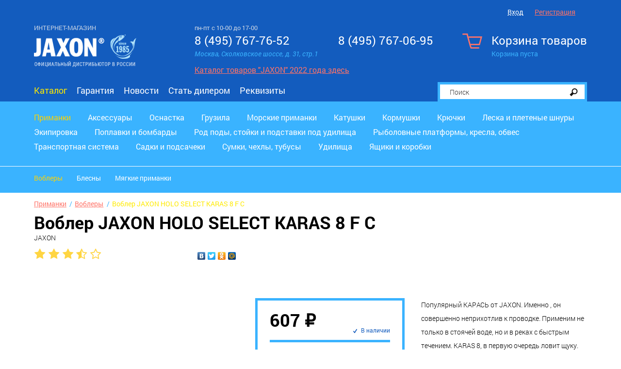

--- FILE ---
content_type: text/html; charset=utf-8
request_url: https://jaxon-fishing.ru/katalog/Primanki/Voblery/Voblery_5009.html
body_size: 11870
content:
<!DOCTYPE html>
<html lang="ru-RU" class="tpl-theme-blue tpl-option-item-rating tpl-option-share-block tpl-option-reviews">
<head>
            <title>HOLO SELECT KARAS 8</title>
    	<meta name="keywords" content="карась KARAS JAXON
 karas jaxon" />
	<meta name="description" content="HOLO SELECT KARAS 8" />



    <meta http-equiv="Content-Type" content="application/xhtml+xml; charset=utf-8"/>
    <meta name="MobileOptimized" content="640">
    <meta name="HandheldFriendly" content="true">    
	<meta name="viewport" content="width=device-width, user-scalable=yes, maximum-scale=1.0, initial-scale=0.5, minimum-scale=0.1">
	<meta http-equiv="X-UA-Compatible" content="IE=Edge">
    <link href="/netcat_template/template/netcat_shop/assets/css/styles.css?1768984090" rel="stylesheet">
    <link href="/netcat_template/template/netcat_shop/assets/css/custom.css?1768984090" rel="stylesheet">
    
    
                 <link rel="shortcut icon" href="/images/favicon_fish.ico" type="image/x-icon">
       
    
    
    
        
    

</head>

<body  >
<!-- Скрипты макета -->
<script src="/netcat_template/template/netcat_shop/assets/js/jquery.js"></script>
<script src="/js/jaxon.js"></script>
<script data-main="/netcat_template/template/netcat_shop/assets/js/main" src="/netcat_template/template/netcat_shop/assets/js/require.js"></script>
<!-- скрипт custom.js в этом макете загружается в main.js -->
<!-- script src="/netcat_template/template/netcat_shop/assets/js/custom.js"></script -->

<!-- Шапка-->


<header itemscope="" itemtype="http://schema.org/WPHeader">
    <meta itemprop="headline" content="jaxon-fishing.ru">
    <meta itemprop="description" content="HOLO SELECT KARAS 8">

<div class="tpl-mobile-only">
    <!-- Мобильная навигация-->
    <div class="tpl-block-mobilenav">
                <div class="cs-mobilenav-phone">
            <a href="tel:8 (495) 767-76-52">8 (495) 767-76-52</a>
            <a href="tel:8 (495) 767-06-95">8 (495) 767-06-95</a>
        </div><br/>
                <div class="tpl-block-mobilenav-item tpl-block-mobilenav-item--logo">
            <a href="/">
                                    <img src="/netcat_files/cs/jaxon_logo3_0.png" class="cs-fishing-logo" />
                            </a>
        </div>
        <div class="tpl-block-mobilenav-item tpl-block-mobilenav-item--user"><a href="#"><i class="icon-mobilenav-user"></i></a>
        </div>
        <div class="tpl-block-mobilenav-item tpl-block-mobilenav-item--cart"><a href="#"><i class="icon-mobilenav-cart"></i>
            <div class="tpl-block-mobilenav-counter">0            </div>
        </a>
        </div>
        <div class="tpl-block-mobilenav-item tpl-block-mobilenav-item--search">
            <a href="#"><i class="icon-mobilenav-search"></i></a>
        </div>
        <div class="tpl-block-mobilenav-item tpl-block-mobilenav-item--menu"><a href="#"><i class="icon-mobilenav-menu"></i></a>
        </div>
    </div>
    <div class="tpl-block-headerdrop tpl-block-headerdrop--user">
    </div>
    <!-- Мобильный вход-->
    <div class="tpl-block-headerdrop tpl-block-headerdrop--user">
        
        <div id="insrt-reg-mb">

        
        </div>
            </div>
        <!-- Мобильная корзина-->
    <div class="tpl-block-headerdrop tpl-block-headerdrop--cart">
        <form class="tpl-block-mobilecart" method="post" action="/netcat/modules/netshop/actions/cart.php">
            <div class="tpl-block-mobilecart-info">
                                Корзина пуста
                            </div>
                                </form>
    </div>
    <!-- Мобильный поиск-->
    <div class="tpl-block-headerdrop tpl-block-headerdrop--search">
        <form class="tpl-block-mobilesearch" action="/search/">
            <input type="hidden" name="area" value="site1">
            <input type="text" name="search_query" class="tpl-block-itext" placeholder="поиск"><span class="tpl-block-ibtnimage"><i class="icon-angle-right"></i>
                <input type="submit" class="tpl-block-ibtnimage-submit" value=""></span>
        </form>
    </div>
    <!-- Мобильный каталог-->
    <div class="tpl-block-headerdrop tpl-block-headerdrop--menu">
        <div class="tpl-block-mobilemenu">
            
                        <div class="tpl-block-mobilemenu-category">
                <div class="tpl-block-mobilemenu-title">Каталог</div>
                <div class='tpl-block-mobilemenu-drop'>
<div class='tpl-block-mobilemenu-item'><a href='/katalog/Primanki/'>Приманки</a></div><div class='tpl-block-mobilemenu-item'><a href='/katalog/Axessuary/'>Аксессуары</a></div><div class='tpl-block-mobilemenu-item'><a href='/katalog/Osnastka/'>Оснастка</a></div><div class='tpl-block-mobilemenu-item'><a href='/katalog/Gruzila/'>Грузила</a></div><div class='tpl-block-mobilemenu-item'><a href='/katalog/MorskiePrimanki/'>Морские приманки</a></div><div class='tpl-block-mobilemenu-item'><a href='/katalog/Katushki/'>Катушки</a></div><div class='tpl-block-mobilemenu-item'><a href='/katalog/Kormushki/'>Кормушки</a></div><div class='tpl-block-mobilemenu-item'><a href='/katalog/Kryuchki/'>Крючки</a></div><div class='tpl-block-mobilemenu-item'><a href='/katalog/LeskaIPletenyeShnury/'>Леска и плетеные шнуры</a></div><div class='tpl-block-mobilemenu-item'><a href='/katalog/Ekipirovka/'>Экипировка</a></div><div class='tpl-block-mobilemenu-item'><a href='/katalog/PoplavkiIBombardy/'>Поплавки и бомбарды</a></div><div class='tpl-block-mobilemenu-item'><a href='/katalog/RodPodyStoykiIPodstavkiPodUdilischa/'>Род поды, стойки и подставки под удилища</a></div><div class='tpl-block-mobilemenu-item'><a href='/katalog/RybolovnyePlatformyKreslaObves/'>Рыболовные платформы, кресла, обвес</a></div><div class='tpl-block-mobilemenu-item'><a href='/katalog/TransportnayaSistema/'>Транспортная система</a></div><div class='tpl-block-mobilemenu-item'><a href='/katalog/SadkiIPodsacheki/'>Садки и подсачеки</a></div><div class='tpl-block-mobilemenu-item'><a href='/katalog/SumkiChehlyTubusy/'>Сумки, чехлы, тубусы</a></div><div class='tpl-block-mobilemenu-item'><a href='/katalog/Udilischa/'>Удилища</a></div><div class='tpl-block-mobilemenu-item'><a href='/katalog/YaschikiIKorobki/'>Ящики и коробки</a></div></div>
			</div>
			<div class="tpl-block-mobilemenu-category">
				<div class="tpl-block-mobilemenu-title">Меню</div>
				<div class='tpl-block-mobilemenu-drop'>
<div class='tpl-block-mobilemenu-item'><a href='/katalog/'>Каталог</a></div><div class='tpl-block-mobilemenu-item'><a href='/guarantee/'>Гарантия</a></div><div class='tpl-block-mobilemenu-item'><a href='/news/'>Новости</a></div><div class='tpl-block-mobilemenu-item'><a href='/stat-dilerom/'>Стать дилером</a></div><div class='tpl-block-mobilemenu-item'><a href='/rekvizity/'>Реквизиты</a></div></div>
            </div>
                        


        </div>
    </div>
</div>

    <div class="tpl-block-navbar">
                
                <div class="tpl-link-order-info">
                    </div>
        <div class="tpl-block-auth">
                        <div class="tpl-link-login">
                <a href="/netcat/modules/auth/" data-mfp-src="#signin" class="tpl-link-modal">Вход</a>
            </div>
            <div class="tpl-link-register">
                <a href="/my/registration/" data-mfp-src="#signup" class="tpl-link-modal">Регистрация</a>
            </div>

            <div id="add-reg_forms"></div>
                    </div>
    </div>

<div class="tpl-layout-page-center">
    <div class="tpl-block-logo-row">
        <!-- Логотип-->
        <div class="tpl-block-logo">
            <div class="tpl-block-logo-name">Интернет-магазин</div>
            <a href="/">
                <img src="/netcat_files/cs/jaxon_logo3_0.png" >
            </a>
        </div>

        <!-- Контакты (телефон 1) -->
        <div class="tpl-block-phone tpl-block-phone-1">
                        <span class="schedule">пн-пт с 10-00 до 17-00</span>
                        <div class="tpl-value">8 (495) 767-76-52</div>
            <div class="tpl-caption">Москва, Сколковское шоссе, д. 31, стр.1</div>
                        <div class="get-catalog">
                <a href="https://jaxon.pl/ru" target="_blank">Каталог товаров "JAXON" 2022 года здесь</a>
            </div>
                    </div>

        <!-- Контакты (телефон 2) -->
        <div class="tpl-block-phone tpl-block-phone-2">
            <div class="tpl-value">8 (495) 767-06-95</div>
            <div class="tpl-caption"></div>
        </div>

        <!-- Корзина-->
        <div class="tpl-block-cart">
            <a class="tpl-link-cart" href="/cart/">
                <div class="tpl-cart-icon"><i class="icon-cart-blue"></i></div>
                <div class="tpl-cart-title">Корзина товаров</div>
                <div class="tpl-cart-summary">
                                        Корзина пуста
                                    </div>
            </a>
        </div>
    </div>

    <!-- Навигация-->
    <div class="tpl-block-menu" itemscope="" itemtype="http://schema.org/SiteNavigationElement"><div><a href="/katalog/" class="tpl-state-current" itemprop="url">Каталог</a></div><div><a href="/guarantee/" itemprop="url">Гарантия</a></div><div><a href="/news/" itemprop="url">Новости</a></div><div><a href="/stat-dilerom/" itemprop="url">Стать дилером</a></div><div><a href="/rekvizity/" itemprop="url">Реквизиты</a></div></div>
    <!-- Поиск-->
    <div  class="tpl-block-search">
        <form action="/search/">
            <!-- Категории-->
            <div class="tpl-block-search-area">
                <select name="area">
                    <option value="site1">Все товары</option>
                    <!--option value="sub371*">Палатки</option>
                    <option value="sub372*">Кроссовки</option>
                    <option value="sub373*">Фотоаппараты</option!-->
                </select>
            </div>
            <div class="tpl-block-search-query">
                <input type="text" name="search_query" placeholder="Поиск"><button type="submit"><i class="icon-search"></i></button>
            </div>
        </form>
    </div>

</div>

<!-- Дополнительные «меню» для страниц товаров -->
<!-- Меню с иконками-->
<div class="tpl-block-menu-secondary">
                </div>

</header>


<div class="top-catalog ps">
    <div class="ps">
        <div class="tpl-layout-page-center">
            <div class="top-catalog-main ps">
                <ul>
                                    <li class="active"><a href="/katalog/Primanki/">Приманки</a></li>
                                    <li><a href="/katalog/Axessuary/">Аксессуары</a></li>
                                    <li><a href="/katalog/Osnastka/">Оснастка</a></li>
                                    <li><a href="/katalog/Gruzila/">Грузила</a></li>
                                    <li><a href="/katalog/MorskiePrimanki/">Морские приманки</a></li>
                                    <li><a href="/katalog/Katushki/">Катушки</a></li>
                                    <li><a href="/katalog/Kormushki/">Кормушки</a></li>
                                    <li><a href="/katalog/Kryuchki/">Крючки</a></li>
                                    <li><a href="/katalog/LeskaIPletenyeShnury/">Леска и плетеные шнуры</a></li>
                                    <li><a href="/katalog/Ekipirovka/">Экипировка</a></li>
                                    <li><a href="/katalog/PoplavkiIBombardy/">Поплавки и бомбарды</a></li>
                                    <li><a href="/katalog/RodPodyStoykiIPodstavkiPodUdilischa/">Род поды, стойки и подставки под удилища</a></li>
                                    <li><a href="/katalog/RybolovnyePlatformyKreslaObves/">Рыболовные платформы, кресла, обвес</a></li>
                                    <li><a href="/katalog/TransportnayaSistema/">Транспортная система</a></li>
                                    <li><a href="/katalog/SadkiIPodsacheki/">Садки и подсачеки</a></li>
                                    <li><a href="/katalog/SumkiChehlyTubusy/">Сумки, чехлы, тубусы</a></li>
                                    <li><a href="/katalog/Udilischa/">Удилища</a></li>
                                    <li><a href="/katalog/YaschikiIKorobki/">Ящики и коробки</a></li>
                                </ul>
            </div>
        </div>
    </div>
        <div class="ps top-catalog-sub">
        <div class="tpl-layout-page-center">
            <div class="parent-menu-sub ps">
                <ul class="menu-sub ps">
                <li class="active"><a href="/katalog/Primanki/Voblery/">Воблеры</a></li><li><a href="/katalog/Primanki/Blesny/">Блесны</a></li><li><a href="/katalog/Primanki/MyagkiePrimanki/">Мягкие приманки</a></li>                </ul>
            </div>
        </div>
    </div>
    </div>

    <div class="full-width ps">
<!-- content -->
<div class="tpl-block-content">
    <div class="tpl-layout-page-center">    
<div class="tpl-block-main tpl-block-full tpl-component-goods">
<!-- Хлебные крошки-->
<div class='tpl-block-breadcrumbs' itemscope='' itemtype='http://schema.org/BreadcrumbList'><div class='tpl-block-breadcrumbs-item' itemscope='' itemprop='itemListElement' itemtype='http://schema.org/ListItem'><a itemprop='item' href='/katalog/Primanki/'>Приманки</a></div> <div class='tpl-block-breadcrumbs-item' itemscope='' itemprop='itemListElement' itemtype='http://schema.org/ListItem'><a itemprop='item' href='/katalog/Primanki/Voblery/'>Воблеры</a></div> <div class='tpl-block-breadcrumbs-item' itemscope='' itemprop='itemListElement' itemtype='http://schema.org/ListItem'><a itemprop='item' href='/katalog/Primanki/Voblery/Voblery_5009.html' class='tpl-state-current'>Воблер JAXON HOLO SELECT KARAS 8 F C</a></div></div>
<!-- Большой заголовок-->
<h1>Воблер JAXON HOLO SELECT KARAS 8 F C</h1>

<!-- Подзаголовок -->
<div class="tpl-block-subheader"><span class="tpl-property-vendor">JAXON</span></div>
<div class="tpl-block-full-prefix">
    <!-- Рейтинг товара -->
    <div class="tpl-block-rating">
                                <a href="/netcat/modules/netshop/actions/item_rate.php?class_id=31&item_id=5009&rate=1" rel="nofollow" title="Поставить оценку «"><div class="tpl-block-rating-item"><i class="icon-star"></i></div></a>
                               <a href="/netcat/modules/netshop/actions/item_rate.php?class_id=31&item_id=5009&rate=2" rel="nofollow" title="Поставить оценку «"><div class="tpl-block-rating-item"><i class="icon-star"></i></div></a>
                               <a href="/netcat/modules/netshop/actions/item_rate.php?class_id=31&item_id=5009&rate=3" rel="nofollow" title="Поставить оценку «"><div class="tpl-block-rating-item"><i class="icon-star"></i></div></a>
                               <a href="/netcat/modules/netshop/actions/item_rate.php?class_id=31&item_id=5009&rate=4" rel="nofollow" title="Поставить оценку «"><div class="tpl-block-rating-item"><i class="icon-star-half-alt"></i></div></a>
                               <a href="/netcat/modules/netshop/actions/item_rate.php?class_id=31&item_id=5009&rate=5" rel="nofollow" title="Поставить оценку «"><div class="tpl-block-rating-item"><i class="icon-star-empty"></i></div></a>
           </div>

    <!-- Место для кнопок sharing'а -->
    <div class="tpl-block-social-buttons">
        <div class="yashare-auto-init" data-yashareL10n="ru" data-yashareType="none" data-yashareQuickServices="vkontakte,facebook,twitter,odnoklassniki,moimir"></div>
    </div>
</div>


<div class="tpl-block-full-main">
    <!-- Галерея -->
    <div class="tpl-block-gallery tpl-property-slider tpl-variable-part">
                <a href="/netcat_files/159/151/d3d146d45a2c11e69edffcaa14b108f0_675339f7c5f511e68d6ffcaa14b108f0.jpg"><img style="display:none" src="/netcat_files/159/151/d3d146d45a2c11e69edffcaa14b108f0_675339f7c5f511e68d6ffcaa14b108f0.jpg"></a>
                        </div>

    <!-- Блок с ценой, наличием, выбором количества и варианта -->
    <div class="tpl-block-cart-form">
        
<script>
function nc_netshop_init_variant_selector(g){var a=$.extend({},{updated_regions:".tpl-variable-part",selector:"[data-role='variant-selector']",page_title:"title",request_params:"&isNaked=1",cache:!0,replace_location:!0,on_update:$.noop},g);if("string"==typeof a.on_update)a.on_update=new Function("updated_regions",a.on_update);var h=function(b){var b=$("<div/>").append(b),c=$(a.updated_regions),d=b.find(a.updated_regions);c.each(function(a,b){$(b).replaceWith(d.eq(a))});if(a.page_title&&(b=b.find(a.page_title).text(),
b.length))document.title=b;e();a.on_update(d)},i=function(b){if(nc_netshop_variant_cache[b])return $.Deferred().resolveWith(window,[nc_netshop_variant_cache[b]]).promise();var c=b+(-1==b.indexOf("?")?"?":"&")+"request_type=get_variant";a.request_params&&(c+=a.request_params);c=$.get(c);a.cache&&c.done(function(a){nc_netshop_variant_cache[b]=a});return c},f=function(b){var c=$(this);if(c=c.attr("href")||c.find("option:selected").attr("value")||c.val())a.replace_location&&window.history.pushState&&
window.history.replaceState(null,null,c),i(c).done(h);b.preventDefault()},e=function(){$("select"+a.selector+", *"+a.selector+" select, *"+a.selector+" input:radio").off(".netshop_variants").on("change.netshop_variants",f);$("*"+a.selector+" a").off(".netshop_variants").on("click.netshop_variants",f)};e()}if(!window.nc_netshop_variant_cache)var nc_netshop_variant_cache={};

</script>

<script>
document.addEventListener("DOMContentLoaded", function() { nc_netshop_init_variant_selector({"on_update":"window.tpl_init_content && tpl_init_content()"}); });
</script>
        <form class="tpl-variable-part" action="/netcat/modules/netshop/actions/cart.php" method="post">
            <input type="hidden" name="redirect_url" value="/katalog/Primanki/Voblery/Voblery_5009.html"/>
            <input type="hidden" name="cart_mode" value="add"/>

            <!-- Цена -->
                            <div class="tpl-property-item-price"><span class="tpl-value">607&nbsp;₽</span></div>
            
            <!-- Цена без скидки -->
            
            <!-- В наличии / Нет на складе -->
            <div class="tpl-property-in-stock">
                                    <div class="tpl-state-available">В наличии</div>
                            </div>

            <div class="tpl-divider"></div>
            
            <!-- Выбор варианта товара -->
                            
            <!-- Если товар доступен для заказа — выбор количества, кнопка добавления в корзину -->
                            <!-- Количество-->
                <div class="tpl-property-qty">
                     <div class="tpl-caption">Количество</div>
                     <div class="tpl-value">
                         <input type="number" name="cart[31][5009]" value="1" min="0"
                             data-units="" />
                     </div>
                </div>
                     
                <!-- Кнопка «В корзину» -->
                                <button class="tpl-link-cart-add" type="submit">
                    В корзину
                </button>
                    
                <!-- Кнопка «Купить сразу» -->
                <button class="tpl-link-cart-add-and-checkout" type="submit" name="redirect_url" value="/orders/add_order.html">
                    Купить сразу
                </button>
                    </form>
    </div>
    
    <!-- Краткое описание-->
    <div class="tpl-block-details-brief">
                    <div class="tpl-property-description">
            Популярный КАРАСЬ от JAXON. Именно , он совершенно неприхотлив к проводке. Применим не только в стоячей воде, но и в реках с быстрым течением. KARAS 8, в первую очередь ловит щуку.            </div>
        
        <!-- Прокрутка к вкладке «Подробное описание» -->
                    <a href="#" class="tpl-link-more">Подробное описание</a>
        
        <!-- Действия со списком избранного -->
                <a class="tpl-link-favorite-add"  rel="nofollow"
            href="/netcat/modules/netshop/actions/goodslist.php?type=favorite&action=add&item_id=5009&class_id=31&return_url=%2Fkatalog%2FPrimanki%2FVoblery%2FVoblery_5009.html">
            <span class="tpl-link-pseudo">В избранное</span>
        </a>
        <a class="tpl-link-favorite" style="display:none" rel="nofollow">
            <span class="tpl-link-pseudo">Уже в избранном</span>
        </a>
             
        <!-- Действия со списком сравнения -->
                <a href="/netcat/modules/netshop/actions/goodslist.php?type=compare&action=add&item_id=5009&class_id=31&return_url=%2Fkatalog%2FPrimanki%2FVoblery%2FVoblery_5009.html%23goodslist-compare-added" 
            class="tpl-link-compare-add"  rel="nofollow">
            <span class="tpl-link-pseudo">Добавить к сравнению</span>
        </a>
        <a href="/compare/" target="_blank"
            class="tpl-link-compare" style="display:none" rel="nofollow">
            <span class="tpl-link-pseudo">Открыть сравнение</span>
        </a>
    </div>
</div>

<div class="tpl-block-full-more">
    <!-- Подробное описание-->
        <div class="tpl-property-details">
        <h3 class="tpl-caption">Подробное описание</h3>
        <div class="tpl-value">Вес: 13 г. Длина: 75 мм. Заглубление: 0,3-1,5м. Тип плавучести: Плавующий (Floating)</div>
    </div>
    
    <!-- Детальные характеристики-->
        
    <!-- Отзывы -->
            <div class="tpl-block-comments">
        <h3>Отзывы </h3>
        <div class="tpl-block-comments-list">
            <h4>Отзывы покупателей</h4>
            <div>
            Нет отзывов об этом товаре. Ваш отзыв может быть первым!            </div>
        </div>
        <div class="tpl-block-comments-form">
            <h4>Оставить отзыв</h4>
            <form method="post" action="/netcat/modules/comments/add.php">
                 <input id="message_cc" type="hidden" name="message_cc" value="151">
                 <input id="message_id" type="hidden" name="message_id" value="5009">
                 <input id="parent_mess_id" type="hidden" name="parent_mess_id" value="0">
                 <input id="template_id" type="hidden" name="template_id" value="2">
                 <input id="last_updated" type="hidden" name="last_updated" value="1768984090">
                 <input type="hidden" name="redirect_url" value="/katalog/Primanki/Voblery/Voblery_5009.html#comment-added"/>
                                      <p><label><span class="tpl-caption">Имя</span><input type="text" name="nc_comments_guest_name" value=""></label></p>
                 <p><label><span class="tpl-caption">E-mail</span><input type="text" name="nc_comments_guest_email" value=""></label></p>
                 <p><label><span class="tpl-caption">Отзыв</span><textarea name="nc_commentTextArea" rows="4"></textarea></label></p>
  
                 <p><button type="submit">Отправить</button></p>
             </form>
        </div>
    </div>
    </div>
</div>

<script type="text/javascript">
  $(document).ready(function(){
    $.ajax({
      url: '/katalog/Primanki/Voblery/Voblery_5009.html?nc_ctpl=643&template=18',
      success: function (success) {
        $('.insert-g').html(success).animate({opacity: 1}, 400);

          var addEvent, after, log, r;

  addEvent = function(evnt, elem, func) {
    if (elem.addEventListener) {
      return elem.addEventListener(evnt, func, false);
    } else if (elem.attachEvent) {
      return elem.attachEvent("on" + evnt, func);
    } else {
      return elem[evnt] = func;
    }
  };

  after = function(ms, fn) {
    return setTimeout(fn, ms);
  };

  r = function(m, c) {
    var cb;
    cb = function() {
      if (typeof c === "function") {
        return c.call(this);
      } else {
        return true;
      }
    };
    if (require.defined(m)) {
      return cb();
    } else {
      return require([m], cb);
    }
  };

  addEvent("touchmove", (function(event) {}), false);

  (function(doc) {
    var fix, meta, qsa, scales, type;
    fix = function() {
      meta.content = "width=device-width, minimum-scale=" + scales[0] + ", maximum-scale=" + scales[1];
      return doc.removeEventListener(type, fix, true);
    };
    addEvent = "addEventListener";
    type = "gesturestart";
    qsa = "querySelectorAll";
    scales = [0, 1];
    meta = (qsa in doc ? doc[qsa]("meta[name=viewport]") : []);
    if ((meta = meta[meta.length - 1]) && addEvent in doc) {
      fix();
      scales = [.5, 1];
      return doc[addEvent](type, fix, true);
    }
  })(document);


  (function($, window) {

    var LAST_SWIPER_ID, activeClass, add_qty_buttons_markup, add_swiper_markup, body, close_all_dropdowns, closedClass, create_tabs, currentClass, disabledClass, div, fix_chrome_flex_image_height, footer_tabs, getAutoHeight, getMedia, hiddenClass, init_chosen, init_qty_buttons, init_swipers, isMedia, items_list, lastMedia, layout_cookie, main_content_load_handlers, mediaMax, mediaMid, on_footer_data_load, on_main_content_load, openedClass, scroll_to_tab, set_cookie, w;
    disabledClass = 'tpl-state-disabled';
    activeClass = 'tpl-state-active';
    currentClass = 'tpl-state-current';
    openedClass = 'tpl-state-opened';
    closedClass = 'tpl-state-closed';
    hiddenClass = 'tpl-state-hidden';
    mediaMid = 1000;
    mediaMax = 1840;
    main_content_load_handlers = [];

    window.tpl_on_main_content_load = on_main_content_load = function(fn) {
      if (typeof fn === 'function') {
        return main_content_load_handlers.push(fn);
      }
    };

    getAutoHeight = function(el) {
      var autoHeight, startHeight;
      startHeight = el.css('height');
      autoHeight = el.css('height', 'auto').css('height');
      el.css('height', startHeight);
      return autoHeight;
    };

    w = $(window);
    body = $('body');


    LAST_SWIPER_ID = 0;
    div = function(block_class_names, prefix) {
      var n;
      if (prefix == null) {
        prefix = 'tpl-block-';
      }
      return '<div class="' + ((function() {
        var _i, _len, _ref, _results;
        _ref = block_class_names.split(/\s/);
        _results = [];
        for (_i = 0, _len = _ref.length; _i < _len; _i++) {
          n = _ref[_i];
          _results.push(prefix + n);
        }
        return _results;
      })()).join(' ') + '" />';
    };

    add_swiper_markup = function(items_container, class_mod, prevnext) {
      var c, swiper_root;
      if (class_mod == null) {
        class_mod = null;
      }
      if (prevnext == null) {
        prevnext = false;
      }
      c = $(items_container);
      if (c.closest('.tpl-block-swiper').length) {
        return false;
      }
      c.children().wrap(div('swiper-item'));
      c.wrapAll(div("swiper" + (class_mod ? " swiper--" + class_mod : ""))).wrapAll(div('swiper-container')).addClass('tpl-block-swiper-wrapper');
      swiper_root = c.closest('.tpl-block-swiper');
      swiper_root.prepend(swiper_root.parent().children('h2, h3'));
      if (class_mod === 'with-scrollbar') {
        swiper_root.append(div('swiper-scrollbar'));
      }
      if (prevnext) {
        return $(div('prevnext')).append(div('tpl-link-prev', '')).append(div('tpl-link-next', '')).appendTo(swiper_root);
      }
    };
    items_list = function(t) {
      return ".tpl-widget-netshop-" + t + " .tpl-block-list-objects";
    };
    on_main_content_load(function() {
      add_swiper_markup(items_list('accessories'), null, true);
      add_swiper_markup(items_list('bought-together'), null, true);
      add_swiper_markup(items_list('viewed-together'), null, true);
      add_swiper_markup(items_list('viewed-by-user '), 'with-scrollbar');
      add_swiper_markup(items_list('compare'), 'with-scrollbar');
      return add_swiper_markup(items_list('favorite'), 'with-scrollbar');
    });

    init_swipers = function(swipers) {
      swipers = $(swipers);
      if (swipers[0]) {
        return r('swiper', function() {
          var addShadows, c, cd, defaultOptions, isMod, removeShadows, swipeIt;
          c = 'tpl-block-swiper';
          cd = false;
          removeShadows = function(e) {
            return after(300, function() {
              if (!cd) {
                return $(e).removeClass(c + '-container--grabbing');
              } else {
                return removeShadows(e);
              }
            });
          };
          addShadows = function(e) {
            cd = true;
            $(e).addClass(c + '-container--grabbing');
            return after(500, function() {
              return cd = false;
            });
          };
          isMod = function(node, mod) {
            return node.hasClass(c + '--' + mod);
          };
          swipeIt = function(id, defaultOptions, localOptions) {
            var options, slider;
            options = $.extend({}, defaultOptions, localOptions);
            slider = new Swiper('.' + id, options);
            $('.' + id).data('slider', slider);
            return slider;
          };
          defaultOptions = {
            speed: 200,
            autoplay: '',
            mode: 'horizontal',
            loop: false,
            slidesPerView: 4,
            calculateHeight: false,
            updateOnImagesReady: false,
            DOMAnimation: false,
            grabCursor: true,
            autoResize: true,
            resizeReInit: false,
            cssWidthAndHeight: false,
            wrapperClass: c + '-wrapper',
            slideClass: c + '-item',
            slideActiveClass: c + '-item--active',
            slideVisibleClass: c + '-item--visible',
            slideElement: 'div',
            noSwipingClass: c + '--no-swiping',
            moveStartThreshold: 5,
            onSlideChangeStart: function(e, a) {
              return addShadows(e.container);
            },
            onSlideChangeEnd: function(e, a) {
              return removeShadows(e.container);
            },
            onTouchMove: function(e, a) {
              return addShadows(e.container);
            },
            onSlideReset: function(e, a) {
              return removeShadows(e.container);
            },
            onFirstInit: function() {
              return $(window).trigger('swiper-first-init');
            }
          };
          
          return swipers.each(function() {
            var amount, buttons, container, getAmount, id, localOptions, nextClass, node, prevClass, setHeight, slider;
            node = $(this);
            id = c + '-container--id' + (LAST_SWIPER_ID++);
            container = node.find('.' + c + '-container').addClass(id);
            localOptions = defaultOptions;

            /*
             * Р—Р°РјРѕСЂР°С‡РёРІР°РµРјСЃСЏ СЃ РІС‹СЃРѕС‚Р°РјРё
             */
            setHeight = function(newHeight) {
              if (newHeight == null) {
                newHeight = container.find('.tpl-block-swiper-item').first().outerHeight();
              }
              container.css('height', newHeight + 'px');
              return node.data('prevHeight', newHeight);
            };
            setHeight();

            $(window).on('resize.swiperHeight', function() {
              var timeoutResize;
              clearTimeout(timeoutResize);
              return timeoutResize = setTimeout(function() {
                var nowHeight, prevHeight;
                prevHeight = node.data('prevHeight');
                nowHeight = container.find('.tpl-block-swiper-item').first().outerHeight();
                if (node.data('prevHeight') !== nowHeight) {
                  return setHeight(nowHeight);
                }
              }, 100);
            });


            if (isMod(node, 'with-scrollbar')) {
              localOptions = {
                scrollContainer: false,
                loop: false,
                onFirstInit: function() {
                  return after(500, function() {
                    return w.trigger('openFooterTabsBySwiper');
                  });
                },
                scrollbar: {
                  container: "." + id + " + ." + c + "-scrollbar",
                  hide: false,
                  draggable: true,
                  snapOnRelease: true
                }
              };
            }

            slider = swipeIt(id, defaultOptions, localOptions);

            prevClass = 'tpl-link-prev';
            nextClass = 'tpl-link-next';
            buttons = node.find('.tpl-block-prevnext').find("." + prevClass + ", ." + nextClass);
            return buttons.on('click', function() {
              var button;
              button = $(this);
              if (button.hasClass(prevClass)) {
                return slider.swipePrev();
              } else {
                return slider.swipeNext();
              }
            });
          });
        });
      }
    };
    on_main_content_load(function() {
      return init_swipers('.tpl-block-swiper');
    });

    fix_chrome_flex_image_height = function() {
      var nav;
      nav = navigator.userAgent.toLowerCase();
      if (nav.indexOf('webkit') === -1 || nav.indexOf('edge') > -1) {
        return;
      }
      return $('.tpl-block-list-objects').each(function() {
        var $container;
        $container = $(this);
        return $container.find('.tpl-property-image').each(function() {
          var $block, $img;
          $block = $(this);
          $img = $block.find('img');
          $img.css('transition', '0.2s');
          if ($container.hasClass('tpl-layout-tiles')) {
            $img.css('maxHeight', '85px');
            return $img.css('maxHeight', $block.innerHeight() + 'px');
          } else {
            return $img.css('maxHeight', '100%');
          }
        });
      });
    };
    $(function() {
      return fix_chrome_flex_image_height();
    });



    window.tpl_init_content = function() {
      var fn, _i, _len;
      for (_i = 0, _len = main_content_load_handlers.length; _i < _len; _i++) {
        fn = main_content_load_handlers[_i];
        fn();
      }
      return true;
    };

    r('custom', function() {
      $(function() {
        tpl_init_content();
      });
    });
  })(window.jQuery, window);      }
    });
  })
</script>
<div class="insert-g" style="opacity: 0;"></div>

<script>window.tpl_init_content && tpl_init_content();</script>    </div>
</div>
<!-- /content -->

    </div>
<div class="tpl-block-tabs tpl-block-tabs--footer">
    <div class="tpl-block-popup tpl-block-mfp-hide" id="goodslist-favorite-add">
    <div class="tpl-block-popup-title">Избранное</div>
    Выбранный товар добавлен в&nbsp;<a class="tpl-link-scroll" href="#goodslist-favorite">список&nbsp;«Избранное»</a>.
</div>

<div class="tpl-block-popup tpl-block-mfp-hide" id="goodslist-favorite-remove">
    <div class="tpl-block-popup-title">Избранное</div>
    Товар удалён из&nbsp;<a class="tpl-link-scroll" href="#goodslist-favorite">списка&nbsp;«Избранное»</a>.
</div>

    <div class="tpl-block-popup tpl-block-mfp-hide" id="goodslist-favorite-remove-confirm">
        <div class="tpl-block-popup-title">Избранное</div>
        Удалить товар из "Избранного"?
        <div>
            <input type="hidden" name="url"/>
            <input type="hidden" name="items"/>
            <button class="tpl-value-cancel">Отмена</button> <button class="tpl-value-confirm">Удалить</button>
        </div>
    </div>

<div class="tpl-block-popup tpl-block-mfp-hide" id="cart-item-remove">
    <div class="tpl-block-popup-title">Корзина</div>
    Вы действительно хотите удалить товар из корзины?
    <div>
        <button id="cart-item-remove-confirm">Удалить</button>
    </div>
</div>

    <div class="tpl-block-popup tpl-block-mfp-hide" id="goodslist-compare-add">
<div class="tpl-block-popup-title">Сравнение товаров</div>
Выбранный товар добавлен в&nbsp;<a class="tpl-link-scroll" href="#goodslist-compare">список «Сравнение&nbsp;товаров»</a>.
</div>

<div class="tpl-block-popup tpl-block-mfp-hide" id="goodslist-compare-remove">
    <div class="tpl-block-popup-title">Сравнение товаров</div>
    Товар удалён из <a class="tpl-link-scroll" href="#goodslist-compare">списка «Сравнение&nbsp;товаров»</a>.
</div>

    <div class="tpl-block-popup tpl-block-mfp-hide" id="goodslist-compare-remove-confirm">
        <div class="tpl-block-popup-title">Сравнение товаров</div>
        Удалить товар из списка сравнения?<br>
        <div>
            <input type="hidden" name="url"/>
            <input type="hidden" name="items"/>
            <button class="tpl-value-cancel">Отмена</button> <button class="tpl-value-confirm">Удалить</button>
        </div>
    </div>

<div class="tpl-block-popup tpl-block-mfp-hide" id="subscriber-added">
    <div class="tpl-block-popup-title">Подписка</div>
    Вы успешно подписались на рассылку!
</div>

<div class="tpl-block-popup tpl-block-mfp-hide" id="cart-added-popup">
    <div class="tpl-block-popup-title">Корзина</div>
    Товар добавлен в&nbsp;<a href="/cart/">корзину</a>.
</div>

<div class="tpl-block-popup tpl-block-mfp-hide" id="cart-quantity-popup">
    <div class="tpl-block-popup-title">Корзина</div>
    <span></span>
</div>

<div class="tpl-block-popup tpl-block-mfp-hide" id="cart-error-popup">
    <div class="tpl-block-popup-title">Корзина</div>
    Ошибка: не удалось добавить товар в корзину!
</div>





<!-- Закрытое положение: +e.trigger / +e.wrapper.tpl-state-hidden-->
<!-- Открытое положение: +e.trigger.tpl-state-active / +e.wrapper-->
<div class="tpl-block-tabs-switcher">
    <div class="tpl-layout-page-center">
                <div class="tpl-block-tabs-tab tpl-state-current">Вы недавно смотрели</div>
                    <div class="tpl-block-tabs-tab">Список сравнения</div>
    <div class="tpl-block-tabs-tab">Избранное</div>
    <div class="tpl-block-tabs-trigger tpl-state-active">
    </div>
</div>
</div>
<div class="tpl-block-tabs-wrapper">
    <div class="tpl-layout-page-center">
                <div class="tpl-block-tabs-content tpl-state-current">
            <div class="tpl-widget-netshop-viewed-by-user"><h2>Вы недавно смотрели</h2><div class="tpl-block-list-objects">        <!-- Карточка-->
    <div class="tpl-block-list-object">
        <article>
            <a href="/katalog/Primanki/Voblery/Voblery_5009.html" class="tpl-link-more">
                <!-- Заголовок-->
                <h3><span class="tpl-property-name">Воблер JAXON HOLO SELECT KARAS 8 F C</span></h3>

                <!-- Подзаголовок -->
                <div class="tpl-block-subheader"><span class="tpl-property-vendor">JAXON</span></div>
                <!-- Картинка-->
                <div class="tpl-property-image"><img src="/netcat_files/159/151/d3d146d45a2c11e69edffcaa14b108f0_675339f7c5f511e68d6ffcaa14b108f0.jpg"></div>
                
            <!-- Рейтинг-->
            <div class="tpl-block-rating">
                                                        <div class="tpl-block-rating-item"><i class="icon-star"></i></div>
                                                        <div class="tpl-block-rating-item"><i class="icon-star"></i></div>
                                                        <div class="tpl-block-rating-item"><i class="icon-star"></i></div>
                                                        <div class="tpl-block-rating-item"><i class="icon-star-half-alt"></i></div>
                                                        <div class="tpl-block-rating-item"><i class="icon-star-empty"></i></div>
                            </div>

            <!-- Цена без скидки -->
            <div class="tpl-block-price">
            
            <!-- Цена для покупателя -->
                            <div class="tpl-property-item-price">607&nbsp;₽</div>
                        </div>

            <!-- Краткое описание -->
            <div class="tpl-property-description">
                Популярный КАРАСЬ от JAXON. Именно , он совершенно неприхотлив к проводке. Применим не только в стоячей воде, но и в реках с быстрым течением. KARAS 8, в первую очередь ловит щуку.            </div>
                
            </a>


            <form action="/netcat/modules/netshop/actions/cart.php" method="post">
                <input type="hidden" name="redirect_url" value="/katalog/Primanki/Voblery/Voblery_5009.html"/>
                <input type="hidden" name="cart_mode" value="add"/>
                <input type="hidden" name="items[]" value="31:5009"/>
                <input type="hidden" name="qty" value="1"/>

                <!-- ссылка — добавить к списку сравнения -->
                                <a class="tpl-link-compare-add"                     href="/netcat/modules/netshop/actions/goodslist.php?type=compare&action=add&item_id=5009&class_id=31&return_url=%2Fcompare%2F"
                    rel="nofollow" title="Добавить в список сравнения">Добавить в список сравнения</i></a>
                <a class="tpl-link-compare-remove" style="display:none"                    href="#"
                    rel="nofollow" title="Добавлено к сравнению">Добавлено к сравнению</a>

                <!-- ссылка — переключить в избранном -->
                                <a class="tpl-link-favorite-add"                     href="/netcat/modules/netshop/actions/goodslist.php?type=favorite&action=add&item_id=5009&class_id=31&return_url=%2Fkatalog%2FPrimanki%2FVoblery%2FVoblery_5009.html"
                    rel="nofollow" title="Добавить в избранное">Добавить в избранное</a>
                <a class="tpl-link-favorite-remove" style="display:none"                    href="#"
                    rel="nofollow" title="Уже в избранном">Уже в избранном</a>
                <div class="tpl-block-item-remove tpl-link-compare-item-remove"><span class="tpl-block-ibtn"><i class="icon-cancel"></i>
                        <a href="/netcat/modules/netshop/actions/goodslist.php?type=compare&action=remove&item_id=5009&class_id=31&return_url=%2Fcompare%2F"></a>
                    </span>
                </div>
                <div class="tpl-block-item-remove tpl-link-favorite-item-remove"><span class="tpl-block-ibtn"><i class="icon-cancel"></i>
                    <a href="/netcat/modules/netshop/actions/goodslist.php?type=favorite&action=remove&item_id=5009&class_id=31&return_url=%2Fkatalog%2FPrimanki%2FVoblery%2FVoblery_5009.html"></a>
                    </span>
                </div>
                <!-- купить — доступно, если товар включён -->
                                    <!-- добавить в корзину -->
                    <button class="tpl-link-cart-add" type="submit" title="В корзину">В корзину</button>
                    <!-- добавить в корзину и перейти к оформлению заказа -->
                    <button class="tpl-link-cart-add-and-checkout" type="submit"
                        name="redirect_url" value="/orders/add_order.html">Купить сразу</button>
                            </form>
        </article>
    </div>
</div></div>        </div>
                    <div class="tpl-block-tabs-content">
                    </div>
    <div class="tpl-block-tabs-content">
            </div>
</div>
</div>
</div>


<!-- Подвал-->
<footer>
    <div class="tpl-layout-page-center">
        <div class="tpl-block-mobile-only tpl-block-menu-secondary">
            <div class="tpl-block-menu-secondary-item"><a href="/help/">Помощь</a></div>
            <div class="tpl-block-menu-secondary-item"><a href="/about/reviews/">О нас</a></div>
        </div>
        <div class="tpl-block-mobile-only tpl-block-social-buttons">
            <div class="tpl-block-social-buttons-item"><a href="#"><i class="icon-facebook-mobile"></i></a>
            </div>
            <div class="tpl-block-social-buttons-item"><a href="#"><i class="icon-instagram-mobile"></i></a>
            </div>
        </div>

        <div class="tpl-block-footer-row">
            <div class="tpl-block-footer-col tpl-block-footer-col--1">
                                                            </div>
            <div class="tpl-block-footer-col tpl-block-footer-col--2">
                                                            </div>
            <div class="tpl-block-footer-col tpl-block-footer-col--3">
                                <div class="tpl-block-footer-list">
                    <div class="tpl-block-footer-title">Мы в соц. сетях</div>
                                                                                
                </div>
                            </div>
            <div class="tpl-block-footer-col tpl-block-footer-col--4">
                            </div>
            
            <div class="tpl-block-footer-col tpl-block-footer-col--5">
                <div class="tpl-block-footer-cards">
                                        <div class="tpl-block-footer-cards-item">
                        <img src="/netcat_template/template/netcat_shop/assets/i/card-1.jpg">
                    </div>
                                                            <div class="tpl-block-footer-cards-item">
                        <img src="/netcat_template/template/netcat_shop/assets/i/card-2.jpg">
                    </div>
                                                            <div class="tpl-block-footer-cards-item">
                        <img src="/netcat_template/template/netcat_shop/assets/i/card-3.jpg">
                    </div>
                                    </div>
                                <!--div class="tpl-block-footer-developer">Создание сайта — <a href="http://xdesign-nn.ru/" target="_blank">xDesign</a></div!-->
                            </div>
        </div>
    </div>
</footer>
<script type="text/javascript" src="//yandex.st/share/share.js" defer charset="utf-8"></script>
<script type="text/javascript" src="/netcat_template/template/netcat_shop/assets/js/jquery.zoom.js"></script>
<script>
   $(document).ready( function(){
       $('.moto-subcatalog-item').hover( function(){
           $(this).find('img').animate({'max-width': '95%'}, 150);
       }, function(){
           $(this).find('img').animate({'max-width': '90%'}, 100);
       });
       $('span.zoom').zoom({
           magnify: 0.3
       });
       $('.tpl-block-mobilemenu-drop').each( function(){
           $(this).closest('.tpl-block-mobilemenu-category').removeClass('moto-category-after');
       });
   });



</script>



<!-- Yandex.Metrika counter -->
<script type="text/javascript" >
(function(m,e,t,r,i,k,a){m[i]=m[i]||function(){(m[i].a=m[i].a||[]).push(arguments)};
    m[i].l=1*new
Date();k=e.createElement(t),a=e.getElementsByTagName(t)[0],k.async=1,k.src=r,a.parentNode.insertBefore(k,a)})
    (window, document, "script", "https://mc.yandex.ru/metrika/tag.js",
"ym");
 
    ym(41406869, "init", {
         clickmap:true,
         trackLinks:true,
         accurateTrackBounce:true
    });
</script>
<noscript><div><img src="https://mc.yandex.ru/watch/41406869"
style="position:absolute; left:-9999px;" alt="" /></div></noscript>
<!-- /Yandex.Metrika counter -->




<!-- Yandex.Metrika counter -->
<script type="text/javascript" >
   (function(m,e,t,r,i,k,a){m[i]=m[i]||function(){(m[i].a=m[i].a||[]).push(arguments)};
   m[i].l=1*new Date();k=e.createElement(t),a=e.getElementsByTagName(t)[0],k.async=1,k.src=r,a.parentNode.insertBefore(k,a)})
   (window, document, "script", "https://mc.yandex.ru/metrika/tag.js", "ym");

   ym(41406869, "init", {
        clickmap:true,
        trackLinks:true,
        accurateTrackBounce:true
   });
</script>
<noscript><div><img src="https://mc.yandex.ru/watch/41406869" style="position:absolute; left:-9999px;" alt="" /></div></noscript>
<!-- /Yandex.Metrika counter --><script>(function(){var f=nc_stats_analytics_event=function(){f.E?f.E.push(arguments):f.E=[arguments]}})();dataLayer=window.dataLayer||[];nc_stats_analytics_event('view_item',{"event_category":"engagement","items":[{"name":"Воблер JAXON HOLO SELECT KARAS 8 F C","id":"31:5009","brand":"JAXON","category":"Приманки\/Воблеры","variant":"KARAS 8 F C","price":607,"quantity":1}]});</script><script src="/netcat/modules/stats/js/nc_stats_analytics_event.min.js" defer></script></body>
</html>

--- FILE ---
content_type: text/html; charset=utf-8
request_url: https://jaxon-fishing.ru/katalog/Primanki/Voblery/Voblery_5009.html?nc_ctpl=643&template=18
body_size: 4491
content:
<div class="tpl-widget-netshop-bought-together"><h2>С этим товаром обычно покупают</h2><div class="tpl-block-list-objects">        <!-- Карточка-->
    <div class="tpl-block-list-object">
        <article>
            <a href="/katalog/Primanki/Voblery/Voblery_5014.html" class="tpl-link-more">
                <!-- Заголовок-->
                <h3><span class="tpl-property-name">Воблер JAXON HOLO SELECT KARAS 8 F OG</span></h3>

                <!-- Подзаголовок -->
                <div class="tpl-block-subheader"><span class="tpl-property-vendor">JAXON</span></div>
                <!-- Картинка-->
                <div class="tpl-property-image"><img src="/netcat_files/159/151/d3d146de5a2c11e69edffcaa14b108f0_675339fcc5f511e68d6ffcaa14b108f0.jpg"></div>
                
            <!-- Рейтинг-->
            <div class="tpl-block-rating">
                                                        <div class="tpl-block-rating-item"><i class="icon-star"></i></div>
                                                        <div class="tpl-block-rating-item"><i class="icon-star"></i></div>
                                                        <div class="tpl-block-rating-item"><i class="icon-star"></i></div>
                                                        <div class="tpl-block-rating-item"><i class="icon-star-half-alt"></i></div>
                                                        <div class="tpl-block-rating-item"><i class="icon-star-empty"></i></div>
                            </div>

            <!-- Цена без скидки -->
            <div class="tpl-block-price">
            
            <!-- Цена для покупателя -->
                            <div class="tpl-property-item-price">607&nbsp;₽</div>
                        </div>

            <!-- Краткое описание -->
            <div class="tpl-property-description">
                Популярный КАРАСЬ от JAXON. Именно , он совершенно неприхотлив к проводке. Применим не только в стоячей воде, но и в реках с быстрым течением. KARAS 8, в первую очередь ловит щуку.            </div>
                
            </a>


            <form action="/netcat/modules/netshop/actions/cart.php" method="post">
                <input type="hidden" name="redirect_url" value="/katalog/Primanki/Voblery/Voblery_5009.html?nc_ctpl=643&template=18"/>
                <input type="hidden" name="cart_mode" value="add"/>
                <input type="hidden" name="items[]" value="31:5014"/>
                <input type="hidden" name="qty" value="1"/>

                <!-- ссылка — добавить к списку сравнения -->
                                <a class="tpl-link-compare-add"                     href="/netcat/modules/netshop/actions/goodslist.php?type=compare&action=add&item_id=5014&class_id=31&return_url=%2Fcompare%2F"
                    rel="nofollow" title="Добавить в список сравнения">Добавить в список сравнения</i></a>
                <a class="tpl-link-compare-remove" style="display:none"                    href="#"
                    rel="nofollow" title="Добавлено к сравнению">Добавлено к сравнению</a>

                <!-- ссылка — переключить в избранном -->
                                <a class="tpl-link-favorite-add"                     href="/netcat/modules/netshop/actions/goodslist.php?type=favorite&action=add&item_id=5014&class_id=31&return_url=%2Fkatalog%2FPrimanki%2FVoblery%2FVoblery_5009.html%3Fnc_ctpl%3D643%26template%3D18"
                    rel="nofollow" title="Добавить в избранное">Добавить в избранное</a>
                <a class="tpl-link-favorite-remove" style="display:none"                    href="#"
                    rel="nofollow" title="Уже в избранном">Уже в избранном</a>
                <div class="tpl-block-item-remove tpl-link-compare-item-remove"><span class="tpl-block-ibtn"><i class="icon-cancel"></i>
                        <a href="/netcat/modules/netshop/actions/goodslist.php?type=compare&action=remove&item_id=5014&class_id=31&return_url=%2Fcompare%2F"></a>
                    </span>
                </div>
                <div class="tpl-block-item-remove tpl-link-favorite-item-remove"><span class="tpl-block-ibtn"><i class="icon-cancel"></i>
                    <a href="/netcat/modules/netshop/actions/goodslist.php?type=favorite&action=remove&item_id=5014&class_id=31&return_url=%2Fkatalog%2FPrimanki%2FVoblery%2FVoblery_5009.html%3Fnc_ctpl%3D643%26template%3D18"></a>
                    </span>
                </div>
                <!-- купить — доступно, если товар включён -->
                                    <!-- добавить в корзину -->
                    <button class="tpl-link-cart-add" type="submit" title="В корзину">В корзину</button>
                    <!-- добавить в корзину и перейти к оформлению заказа -->
                    <button class="tpl-link-cart-add-and-checkout" type="submit"
                        name="redirect_url" value="/orders/add_order.html">Купить сразу</button>
                            </form>
        </article>
    </div>
        <!-- Карточка-->
    <div class="tpl-block-list-object">
        <article>
            <a href="/katalog/Primanki/Voblery/Voblery_5012.html" class="tpl-link-more">
                <!-- Заголовок-->
                <h3><span class="tpl-property-name">Воблер JAXON HOLO SELECT KARAS 8 F NL</span></h3>

                <!-- Подзаголовок -->
                <div class="tpl-block-subheader"><span class="tpl-property-vendor">JAXON</span></div>
                <!-- Картинка-->
                <div class="tpl-property-image"><img src="/netcat_files/159/151/d3d146da5a2c11e69edffcaa14b108f0_675339fac5f511e68d6ffcaa14b108f0.jpg"></div>
                
            <!-- Рейтинг-->
            <div class="tpl-block-rating">
                                                        <div class="tpl-block-rating-item"><i class="icon-star"></i></div>
                                                        <div class="tpl-block-rating-item"><i class="icon-star"></i></div>
                                                        <div class="tpl-block-rating-item"><i class="icon-star-half-alt"></i></div>
                                                        <div class="tpl-block-rating-item"><i class="icon-star-empty"></i></div>
                                                        <div class="tpl-block-rating-item"><i class="icon-star-empty"></i></div>
                            </div>

            <!-- Цена без скидки -->
            <div class="tpl-block-price">
            
            <!-- Цена для покупателя -->
                            <div class="tpl-property-item-price">607&nbsp;₽</div>
                        </div>

            <!-- Краткое описание -->
            <div class="tpl-property-description">
                Популярный КАРАСЬ от JAXON. Именно , он совершенно неприхотлив к проводке. Применим не только в стоячей воде, но и в реках с быстрым течением. KARAS 8, в первую очередь ловит щуку.            </div>
                
            </a>


            <form action="/netcat/modules/netshop/actions/cart.php" method="post">
                <input type="hidden" name="redirect_url" value="/katalog/Primanki/Voblery/Voblery_5009.html?nc_ctpl=643&template=18"/>
                <input type="hidden" name="cart_mode" value="add"/>
                <input type="hidden" name="items[]" value="31:5012"/>
                <input type="hidden" name="qty" value="1"/>

                <!-- ссылка — добавить к списку сравнения -->
                                <a class="tpl-link-compare-add"                     href="/netcat/modules/netshop/actions/goodslist.php?type=compare&action=add&item_id=5012&class_id=31&return_url=%2Fcompare%2F"
                    rel="nofollow" title="Добавить в список сравнения">Добавить в список сравнения</i></a>
                <a class="tpl-link-compare-remove" style="display:none"                    href="#"
                    rel="nofollow" title="Добавлено к сравнению">Добавлено к сравнению</a>

                <!-- ссылка — переключить в избранном -->
                                <a class="tpl-link-favorite-add"                     href="/netcat/modules/netshop/actions/goodslist.php?type=favorite&action=add&item_id=5012&class_id=31&return_url=%2Fkatalog%2FPrimanki%2FVoblery%2FVoblery_5009.html%3Fnc_ctpl%3D643%26template%3D18"
                    rel="nofollow" title="Добавить в избранное">Добавить в избранное</a>
                <a class="tpl-link-favorite-remove" style="display:none"                    href="#"
                    rel="nofollow" title="Уже в избранном">Уже в избранном</a>
                <div class="tpl-block-item-remove tpl-link-compare-item-remove"><span class="tpl-block-ibtn"><i class="icon-cancel"></i>
                        <a href="/netcat/modules/netshop/actions/goodslist.php?type=compare&action=remove&item_id=5012&class_id=31&return_url=%2Fcompare%2F"></a>
                    </span>
                </div>
                <div class="tpl-block-item-remove tpl-link-favorite-item-remove"><span class="tpl-block-ibtn"><i class="icon-cancel"></i>
                    <a href="/netcat/modules/netshop/actions/goodslist.php?type=favorite&action=remove&item_id=5012&class_id=31&return_url=%2Fkatalog%2FPrimanki%2FVoblery%2FVoblery_5009.html%3Fnc_ctpl%3D643%26template%3D18"></a>
                    </span>
                </div>
                <!-- купить — доступно, если товар включён -->
                                    <!-- добавить в корзину -->
                    <button class="tpl-link-cart-add" type="submit" title="В корзину">В корзину</button>
                    <!-- добавить в корзину и перейти к оформлению заказа -->
                    <button class="tpl-link-cart-add-and-checkout" type="submit"
                        name="redirect_url" value="/orders/add_order.html">Купить сразу</button>
                            </form>
        </article>
    </div>
        <!-- Карточка-->
    <div class="tpl-block-list-object">
        <article>
            <a href="/katalog/Primanki/Voblery/Voblery_5015.html" class="tpl-link-more">
                <!-- Заголовок-->
                <h3><span class="tpl-property-name">Воблер JAXON HOLO SELECT KARAS 8 F OM</span></h3>

                <!-- Подзаголовок -->
                <div class="tpl-block-subheader"><span class="tpl-property-vendor">JAXON</span></div>
                <!-- Картинка-->
                <div class="tpl-property-image"><img src="/netcat_files/159/151/d3d146e05a2c11e69edffcaa14b108f0_197c256cc5ff11e68d6ffcaa14b108f0.jpg"></div>
                
            <!-- Рейтинг-->
            <div class="tpl-block-rating">
                                                        <div class="tpl-block-rating-item"><i class="icon-star"></i></div>
                                                        <div class="tpl-block-rating-item"><i class="icon-star"></i></div>
                                                        <div class="tpl-block-rating-item"><i class="icon-star-half-alt"></i></div>
                                                        <div class="tpl-block-rating-item"><i class="icon-star-empty"></i></div>
                                                        <div class="tpl-block-rating-item"><i class="icon-star-empty"></i></div>
                            </div>

            <!-- Цена без скидки -->
            <div class="tpl-block-price">
            
            <!-- Цена для покупателя -->
                            <div class="tpl-property-item-price">607&nbsp;₽</div>
                        </div>

            <!-- Краткое описание -->
            <div class="tpl-property-description">
                Популярный КАРАСЬ от JAXON. Именно , он совершенно неприхотлив к проводке. Применим не только в стоячей воде, но и в реках с быстрым течением. KARAS 8, в первую очередь ловит щуку.            </div>
                
            </a>


            <form action="/netcat/modules/netshop/actions/cart.php" method="post">
                <input type="hidden" name="redirect_url" value="/katalog/Primanki/Voblery/Voblery_5009.html?nc_ctpl=643&template=18"/>
                <input type="hidden" name="cart_mode" value="add"/>
                <input type="hidden" name="items[]" value="31:5015"/>
                <input type="hidden" name="qty" value="1"/>

                <!-- ссылка — добавить к списку сравнения -->
                                <a class="tpl-link-compare-add"                     href="/netcat/modules/netshop/actions/goodslist.php?type=compare&action=add&item_id=5015&class_id=31&return_url=%2Fcompare%2F"
                    rel="nofollow" title="Добавить в список сравнения">Добавить в список сравнения</i></a>
                <a class="tpl-link-compare-remove" style="display:none"                    href="#"
                    rel="nofollow" title="Добавлено к сравнению">Добавлено к сравнению</a>

                <!-- ссылка — переключить в избранном -->
                                <a class="tpl-link-favorite-add"                     href="/netcat/modules/netshop/actions/goodslist.php?type=favorite&action=add&item_id=5015&class_id=31&return_url=%2Fkatalog%2FPrimanki%2FVoblery%2FVoblery_5009.html%3Fnc_ctpl%3D643%26template%3D18"
                    rel="nofollow" title="Добавить в избранное">Добавить в избранное</a>
                <a class="tpl-link-favorite-remove" style="display:none"                    href="#"
                    rel="nofollow" title="Уже в избранном">Уже в избранном</a>
                <div class="tpl-block-item-remove tpl-link-compare-item-remove"><span class="tpl-block-ibtn"><i class="icon-cancel"></i>
                        <a href="/netcat/modules/netshop/actions/goodslist.php?type=compare&action=remove&item_id=5015&class_id=31&return_url=%2Fcompare%2F"></a>
                    </span>
                </div>
                <div class="tpl-block-item-remove tpl-link-favorite-item-remove"><span class="tpl-block-ibtn"><i class="icon-cancel"></i>
                    <a href="/netcat/modules/netshop/actions/goodslist.php?type=favorite&action=remove&item_id=5015&class_id=31&return_url=%2Fkatalog%2FPrimanki%2FVoblery%2FVoblery_5009.html%3Fnc_ctpl%3D643%26template%3D18"></a>
                    </span>
                </div>
                <!-- купить — доступно, если товар включён -->
                                    <!-- добавить в корзину -->
                    <button class="tpl-link-cart-add" type="submit" title="В корзину">В корзину</button>
                    <!-- добавить в корзину и перейти к оформлению заказа -->
                    <button class="tpl-link-cart-add-and-checkout" type="submit"
                        name="redirect_url" value="/orders/add_order.html">Купить сразу</button>
                            </form>
        </article>
    </div>
        <!-- Карточка-->
    <div class="tpl-block-list-object">
        <article>
            <a href="/katalog/Primanki/Voblery/Voblery_5044.html" class="tpl-link-more">
                <!-- Заголовок-->
                <h3><span class="tpl-property-name">Воблер JAXON HOLO SELECT KARAS SW 7 F OMY</span></h3>

                <!-- Подзаголовок -->
                <div class="tpl-block-subheader"><span class="tpl-property-vendor">JAXON</span></div>
                <!-- Картинка-->
                <div class="tpl-property-image"><img src="/netcat_files/159/151/087306825a3011e69edffcaa14b108f0_197c2589c5ff11e68d6ffcaa14b108f0.jpg"></div>
                
            <!-- Рейтинг-->
            <div class="tpl-block-rating">
                                                        <div class="tpl-block-rating-item"><i class="icon-star"></i></div>
                                                        <div class="tpl-block-rating-item"><i class="icon-star"></i></div>
                                                        <div class="tpl-block-rating-item"><i class="icon-star-half-alt"></i></div>
                                                        <div class="tpl-block-rating-item"><i class="icon-star-empty"></i></div>
                                                        <div class="tpl-block-rating-item"><i class="icon-star-empty"></i></div>
                            </div>

            <!-- Цена без скидки -->
            <div class="tpl-block-price">
            
            <!-- Цена для покупателя -->
                            <div class="tpl-property-item-price">603&nbsp;₽</div>
                        </div>

            <!-- Краткое описание -->
            <div class="tpl-property-description">
                Воблер JAXON HOLO SELECT KARAS SW 7 F OMY&nbsp;Популярный КАРАСЬ от JAXON. Именно , он совершенно неприхотлив к проводке. Применим не только в стоячей воде, но и в реках с быстрым течением.&nbsp; KARAŚ воблер, напоминающий карася, короткая лопасть заставляет воблер постепенно погружаться и уходить не очень глубоко.            </div>
                
            </a>


            <form action="/netcat/modules/netshop/actions/cart.php" method="post">
                <input type="hidden" name="redirect_url" value="/katalog/Primanki/Voblery/Voblery_5009.html?nc_ctpl=643&template=18"/>
                <input type="hidden" name="cart_mode" value="add"/>
                <input type="hidden" name="items[]" value="31:5044"/>
                <input type="hidden" name="qty" value="1"/>

                <!-- ссылка — добавить к списку сравнения -->
                                <a class="tpl-link-compare-add"                     href="/netcat/modules/netshop/actions/goodslist.php?type=compare&action=add&item_id=5044&class_id=31&return_url=%2Fcompare%2F"
                    rel="nofollow" title="Добавить в список сравнения">Добавить в список сравнения</i></a>
                <a class="tpl-link-compare-remove" style="display:none"                    href="#"
                    rel="nofollow" title="Добавлено к сравнению">Добавлено к сравнению</a>

                <!-- ссылка — переключить в избранном -->
                                <a class="tpl-link-favorite-add"                     href="/netcat/modules/netshop/actions/goodslist.php?type=favorite&action=add&item_id=5044&class_id=31&return_url=%2Fkatalog%2FPrimanki%2FVoblery%2FVoblery_5009.html%3Fnc_ctpl%3D643%26template%3D18"
                    rel="nofollow" title="Добавить в избранное">Добавить в избранное</a>
                <a class="tpl-link-favorite-remove" style="display:none"                    href="#"
                    rel="nofollow" title="Уже в избранном">Уже в избранном</a>
                <div class="tpl-block-item-remove tpl-link-compare-item-remove"><span class="tpl-block-ibtn"><i class="icon-cancel"></i>
                        <a href="/netcat/modules/netshop/actions/goodslist.php?type=compare&action=remove&item_id=5044&class_id=31&return_url=%2Fcompare%2F"></a>
                    </span>
                </div>
                <div class="tpl-block-item-remove tpl-link-favorite-item-remove"><span class="tpl-block-ibtn"><i class="icon-cancel"></i>
                    <a href="/netcat/modules/netshop/actions/goodslist.php?type=favorite&action=remove&item_id=5044&class_id=31&return_url=%2Fkatalog%2FPrimanki%2FVoblery%2FVoblery_5009.html%3Fnc_ctpl%3D643%26template%3D18"></a>
                    </span>
                </div>
                <!-- купить — доступно, если товар включён -->
                                    <!-- добавить в корзину -->
                    <button class="tpl-link-cart-add" type="submit" title="В корзину">В корзину</button>
                    <!-- добавить в корзину и перейти к оформлению заказа -->
                    <button class="tpl-link-cart-add-and-checkout" type="submit"
                        name="redirect_url" value="/orders/add_order.html">Купить сразу</button>
                            </form>
        </article>
    </div>
        <!-- Карточка-->
    <div class="tpl-block-list-object">
        <article>
            <a href="/katalog/Primanki/Voblery/Voblery_5045.html" class="tpl-link-more">
                <!-- Заголовок-->
                <h3><span class="tpl-property-name">Воблер JAXON HOLO SELECT KARAS SW 7 F OSY</span></h3>

                <!-- Подзаголовок -->
                <div class="tpl-block-subheader"><span class="tpl-property-vendor">JAXON</span></div>
                <!-- Картинка-->
                <div class="tpl-property-image"><img src="/netcat_files/159/151/087306845a3011e69edffcaa14b108f0_197c258ac5ff11e68d6ffcaa14b108f0.jpg"></div>
                
            <!-- Рейтинг-->
            <div class="tpl-block-rating">
                                                        <div class="tpl-block-rating-item"><i class="icon-star"></i></div>
                                                        <div class="tpl-block-rating-item"><i class="icon-star"></i></div>
                                                        <div class="tpl-block-rating-item"><i class="icon-star-half-alt"></i></div>
                                                        <div class="tpl-block-rating-item"><i class="icon-star-empty"></i></div>
                                                        <div class="tpl-block-rating-item"><i class="icon-star-empty"></i></div>
                            </div>

            <!-- Цена без скидки -->
            <div class="tpl-block-price">
            
            <!-- Цена для покупателя -->
                            <div class="tpl-property-item-price">603&nbsp;₽</div>
                        </div>

            <!-- Краткое описание -->
            <div class="tpl-property-description">
                Воблер JAXON HOLO SELECT KARAS SW 7 F OSY Популярный КАРАСЬ от JAXON. Именно , он совершенно неприхотлив к проводке. Применим не только в стоячей воде, но и в реках с быстрым течением.&nbsp; KARAŚ воблер, напоминающий карася, короткая лопасть заставляет воблер постепенно погружаться и уходить не очень глубоко.&nbsp;            </div>
                
            </a>


            <form action="/netcat/modules/netshop/actions/cart.php" method="post">
                <input type="hidden" name="redirect_url" value="/katalog/Primanki/Voblery/Voblery_5009.html?nc_ctpl=643&template=18"/>
                <input type="hidden" name="cart_mode" value="add"/>
                <input type="hidden" name="items[]" value="31:5045"/>
                <input type="hidden" name="qty" value="1"/>

                <!-- ссылка — добавить к списку сравнения -->
                                <a class="tpl-link-compare-add"                     href="/netcat/modules/netshop/actions/goodslist.php?type=compare&action=add&item_id=5045&class_id=31&return_url=%2Fcompare%2F"
                    rel="nofollow" title="Добавить в список сравнения">Добавить в список сравнения</i></a>
                <a class="tpl-link-compare-remove" style="display:none"                    href="#"
                    rel="nofollow" title="Добавлено к сравнению">Добавлено к сравнению</a>

                <!-- ссылка — переключить в избранном -->
                                <a class="tpl-link-favorite-add"                     href="/netcat/modules/netshop/actions/goodslist.php?type=favorite&action=add&item_id=5045&class_id=31&return_url=%2Fkatalog%2FPrimanki%2FVoblery%2FVoblery_5009.html%3Fnc_ctpl%3D643%26template%3D18"
                    rel="nofollow" title="Добавить в избранное">Добавить в избранное</a>
                <a class="tpl-link-favorite-remove" style="display:none"                    href="#"
                    rel="nofollow" title="Уже в избранном">Уже в избранном</a>
                <div class="tpl-block-item-remove tpl-link-compare-item-remove"><span class="tpl-block-ibtn"><i class="icon-cancel"></i>
                        <a href="/netcat/modules/netshop/actions/goodslist.php?type=compare&action=remove&item_id=5045&class_id=31&return_url=%2Fcompare%2F"></a>
                    </span>
                </div>
                <div class="tpl-block-item-remove tpl-link-favorite-item-remove"><span class="tpl-block-ibtn"><i class="icon-cancel"></i>
                    <a href="/netcat/modules/netshop/actions/goodslist.php?type=favorite&action=remove&item_id=5045&class_id=31&return_url=%2Fkatalog%2FPrimanki%2FVoblery%2FVoblery_5009.html%3Fnc_ctpl%3D643%26template%3D18"></a>
                    </span>
                </div>
                <!-- купить — доступно, если товар включён -->
                                    <!-- добавить в корзину -->
                    <button class="tpl-link-cart-add" type="submit" title="В корзину">В корзину</button>
                    <!-- добавить в корзину и перейти к оформлению заказа -->
                    <button class="tpl-link-cart-add-and-checkout" type="submit"
                        name="redirect_url" value="/orders/add_order.html">Купить сразу</button>
                            </form>
        </article>
    </div>
        <!-- Карточка-->
    <div class="tpl-block-list-object">
        <article>
            <a href="/katalog/Primanki/Voblery/Voblery_5039.html" class="tpl-link-more">
                <!-- Заголовок-->
                <h3><span class="tpl-property-name">Воблер JAXON HOLO SELECT KARAS SW 7 F KSX</span></h3>

                <!-- Подзаголовок -->
                <div class="tpl-block-subheader"><span class="tpl-property-vendor">JAXON</span></div>
                <!-- Картинка-->
                <div class="tpl-property-image"><img src="/netcat_files/159/151/087306785a3011e69edffcaa14b108f0_197c2584c5ff11e68d6ffcaa14b108f0.jpg"></div>
                
            <!-- Рейтинг-->
            <div class="tpl-block-rating">
                                                        <div class="tpl-block-rating-item"><i class="icon-star"></i></div>
                                                        <div class="tpl-block-rating-item"><i class="icon-star"></i></div>
                                                        <div class="tpl-block-rating-item"><i class="icon-star"></i></div>
                                                        <div class="tpl-block-rating-item"><i class="icon-star-half-alt"></i></div>
                                                        <div class="tpl-block-rating-item"><i class="icon-star-empty"></i></div>
                            </div>

            <!-- Цена без скидки -->
            <div class="tpl-block-price">
            
            <!-- Цена для покупателя -->
                            <div class="tpl-property-item-price">603&nbsp;₽</div>
                        </div>

            <!-- Краткое описание -->
            <div class="tpl-property-description">
                Воблер JAXON HOLO SELECT KARAS SW 7 F KSX&nbsp;Популярный КАРАСЬ от JAXON. Именно , он совершенно неприхотлив к проводке. Применим не только в стоячей воде, но и в реках с быстрым течением.&nbsp; KARAŚ воблер, напоминающий карася, короткая лопасть заставляет воблер постепенно погружаться и уходить не очень глубоко.            </div>
                
            </a>


            <form action="/netcat/modules/netshop/actions/cart.php" method="post">
                <input type="hidden" name="redirect_url" value="/katalog/Primanki/Voblery/Voblery_5009.html?nc_ctpl=643&template=18"/>
                <input type="hidden" name="cart_mode" value="add"/>
                <input type="hidden" name="items[]" value="31:5039"/>
                <input type="hidden" name="qty" value="1"/>

                <!-- ссылка — добавить к списку сравнения -->
                                <a class="tpl-link-compare-add"                     href="/netcat/modules/netshop/actions/goodslist.php?type=compare&action=add&item_id=5039&class_id=31&return_url=%2Fcompare%2F"
                    rel="nofollow" title="Добавить в список сравнения">Добавить в список сравнения</i></a>
                <a class="tpl-link-compare-remove" style="display:none"                    href="#"
                    rel="nofollow" title="Добавлено к сравнению">Добавлено к сравнению</a>

                <!-- ссылка — переключить в избранном -->
                                <a class="tpl-link-favorite-add"                     href="/netcat/modules/netshop/actions/goodslist.php?type=favorite&action=add&item_id=5039&class_id=31&return_url=%2Fkatalog%2FPrimanki%2FVoblery%2FVoblery_5009.html%3Fnc_ctpl%3D643%26template%3D18"
                    rel="nofollow" title="Добавить в избранное">Добавить в избранное</a>
                <a class="tpl-link-favorite-remove" style="display:none"                    href="#"
                    rel="nofollow" title="Уже в избранном">Уже в избранном</a>
                <div class="tpl-block-item-remove tpl-link-compare-item-remove"><span class="tpl-block-ibtn"><i class="icon-cancel"></i>
                        <a href="/netcat/modules/netshop/actions/goodslist.php?type=compare&action=remove&item_id=5039&class_id=31&return_url=%2Fcompare%2F"></a>
                    </span>
                </div>
                <div class="tpl-block-item-remove tpl-link-favorite-item-remove"><span class="tpl-block-ibtn"><i class="icon-cancel"></i>
                    <a href="/netcat/modules/netshop/actions/goodslist.php?type=favorite&action=remove&item_id=5039&class_id=31&return_url=%2Fkatalog%2FPrimanki%2FVoblery%2FVoblery_5009.html%3Fnc_ctpl%3D643%26template%3D18"></a>
                    </span>
                </div>
                <!-- купить — доступно, если товар включён -->
                                    <!-- добавить в корзину -->
                    <button class="tpl-link-cart-add" type="submit" title="В корзину">В корзину</button>
                    <!-- добавить в корзину и перейти к оформлению заказа -->
                    <button class="tpl-link-cart-add-and-checkout" type="submit"
                        name="redirect_url" value="/orders/add_order.html">Купить сразу</button>
                            </form>
        </article>
    </div>
        <!-- Карточка-->
    <div class="tpl-block-list-object">
        <article>
            <a href="/katalog/Primanki/Voblery/Voblery_5019.html" class="tpl-link-more">
                <!-- Заголовок-->
                <h3><span class="tpl-property-name">Воблер JAXON HOLO SELECT KARAS 8 F SL</span></h3>

                <!-- Подзаголовок -->
                <div class="tpl-block-subheader"><span class="tpl-property-vendor">JAXON</span></div>
                <!-- Картинка-->
                <div class="tpl-property-image"><img src="/netcat_files/159/151/087306505a3011e69edffcaa14b108f0_197c2570c5ff11e68d6ffcaa14b108f0.jpg"></div>
                
            <!-- Рейтинг-->
            <div class="tpl-block-rating">
                                                        <div class="tpl-block-rating-item"><i class="icon-star"></i></div>
                                                        <div class="tpl-block-rating-item"><i class="icon-star"></i></div>
                                                        <div class="tpl-block-rating-item"><i class="icon-star-half-alt"></i></div>
                                                        <div class="tpl-block-rating-item"><i class="icon-star-empty"></i></div>
                                                        <div class="tpl-block-rating-item"><i class="icon-star-empty"></i></div>
                            </div>

            <!-- Цена без скидки -->
            <div class="tpl-block-price">
            
            <!-- Цена для покупателя -->
                            <div class="tpl-property-item-price">607&nbsp;₽</div>
                        </div>

            <!-- Краткое описание -->
            <div class="tpl-property-description">
                Популярный КАРАСЬ от JAXON. Именно , он совершенно неприхотлив к проводке. Применим не только в стоячей воде, но и в реках с быстрым течением. KARAS 8, в первую очередь ловит щуку.            </div>
                
            </a>


            <form action="/netcat/modules/netshop/actions/cart.php" method="post">
                <input type="hidden" name="redirect_url" value="/katalog/Primanki/Voblery/Voblery_5009.html?nc_ctpl=643&template=18"/>
                <input type="hidden" name="cart_mode" value="add"/>
                <input type="hidden" name="items[]" value="31:5019"/>
                <input type="hidden" name="qty" value="1"/>

                <!-- ссылка — добавить к списку сравнения -->
                                <a class="tpl-link-compare-add"                     href="/netcat/modules/netshop/actions/goodslist.php?type=compare&action=add&item_id=5019&class_id=31&return_url=%2Fcompare%2F"
                    rel="nofollow" title="Добавить в список сравнения">Добавить в список сравнения</i></a>
                <a class="tpl-link-compare-remove" style="display:none"                    href="#"
                    rel="nofollow" title="Добавлено к сравнению">Добавлено к сравнению</a>

                <!-- ссылка — переключить в избранном -->
                                <a class="tpl-link-favorite-add"                     href="/netcat/modules/netshop/actions/goodslist.php?type=favorite&action=add&item_id=5019&class_id=31&return_url=%2Fkatalog%2FPrimanki%2FVoblery%2FVoblery_5009.html%3Fnc_ctpl%3D643%26template%3D18"
                    rel="nofollow" title="Добавить в избранное">Добавить в избранное</a>
                <a class="tpl-link-favorite-remove" style="display:none"                    href="#"
                    rel="nofollow" title="Уже в избранном">Уже в избранном</a>
                <div class="tpl-block-item-remove tpl-link-compare-item-remove"><span class="tpl-block-ibtn"><i class="icon-cancel"></i>
                        <a href="/netcat/modules/netshop/actions/goodslist.php?type=compare&action=remove&item_id=5019&class_id=31&return_url=%2Fcompare%2F"></a>
                    </span>
                </div>
                <div class="tpl-block-item-remove tpl-link-favorite-item-remove"><span class="tpl-block-ibtn"><i class="icon-cancel"></i>
                    <a href="/netcat/modules/netshop/actions/goodslist.php?type=favorite&action=remove&item_id=5019&class_id=31&return_url=%2Fkatalog%2FPrimanki%2FVoblery%2FVoblery_5009.html%3Fnc_ctpl%3D643%26template%3D18"></a>
                    </span>
                </div>
                <!-- купить — доступно, если товар включён -->
                                    <!-- добавить в корзину -->
                    <button class="tpl-link-cart-add" type="submit" title="В корзину">В корзину</button>
                    <!-- добавить в корзину и перейти к оформлению заказа -->
                    <button class="tpl-link-cart-add-and-checkout" type="submit"
                        name="redirect_url" value="/orders/add_order.html">Купить сразу</button>
                            </form>
        </article>
    </div>
        <!-- Карточка-->
    <div class="tpl-block-list-object">
        <article>
            <a href="/katalog/Primanki/Voblery/Voblery_5008.html" class="tpl-link-more">
                <!-- Заголовок-->
                <h3><span class="tpl-property-name">Воблер JAXON HOLO SELECT KARAS 8 F A</span></h3>

                <!-- Подзаголовок -->
                <div class="tpl-block-subheader"><span class="tpl-property-vendor">JAXON</span></div>
                <!-- Картинка-->
                <div class="tpl-property-image"><img src="/netcat_files/159/151/d3d146d25a2c11e69edffcaa14b108f0_675339f6c5f511e68d6ffcaa14b108f0.jpg"></div>
                
            <!-- Рейтинг-->
            <div class="tpl-block-rating">
                                                        <div class="tpl-block-rating-item"><i class="icon-star"></i></div>
                                                        <div class="tpl-block-rating-item"><i class="icon-star"></i></div>
                                                        <div class="tpl-block-rating-item"><i class="icon-star-half-alt"></i></div>
                                                        <div class="tpl-block-rating-item"><i class="icon-star-empty"></i></div>
                                                        <div class="tpl-block-rating-item"><i class="icon-star-empty"></i></div>
                            </div>

            <!-- Цена без скидки -->
            <div class="tpl-block-price">
            
            <!-- Цена для покупателя -->
                            <div class="tpl-property-item-price">607&nbsp;₽</div>
                        </div>

            <!-- Краткое описание -->
            <div class="tpl-property-description">
                Популярный КАРАСЬ от JAXON. Именно , он совершенно неприхотлив к проводке. Применим не только в стоячей воде, но и в реках с быстрым течением. KARAS 8, в первую очередь ловит щуку.            </div>
                
            </a>


            <form action="/netcat/modules/netshop/actions/cart.php" method="post">
                <input type="hidden" name="redirect_url" value="/katalog/Primanki/Voblery/Voblery_5009.html?nc_ctpl=643&template=18"/>
                <input type="hidden" name="cart_mode" value="add"/>
                <input type="hidden" name="items[]" value="31:5008"/>
                <input type="hidden" name="qty" value="1"/>

                <!-- ссылка — добавить к списку сравнения -->
                                <a class="tpl-link-compare-add"                     href="/netcat/modules/netshop/actions/goodslist.php?type=compare&action=add&item_id=5008&class_id=31&return_url=%2Fcompare%2F"
                    rel="nofollow" title="Добавить в список сравнения">Добавить в список сравнения</i></a>
                <a class="tpl-link-compare-remove" style="display:none"                    href="#"
                    rel="nofollow" title="Добавлено к сравнению">Добавлено к сравнению</a>

                <!-- ссылка — переключить в избранном -->
                                <a class="tpl-link-favorite-add"                     href="/netcat/modules/netshop/actions/goodslist.php?type=favorite&action=add&item_id=5008&class_id=31&return_url=%2Fkatalog%2FPrimanki%2FVoblery%2FVoblery_5009.html%3Fnc_ctpl%3D643%26template%3D18"
                    rel="nofollow" title="Добавить в избранное">Добавить в избранное</a>
                <a class="tpl-link-favorite-remove" style="display:none"                    href="#"
                    rel="nofollow" title="Уже в избранном">Уже в избранном</a>
                <div class="tpl-block-item-remove tpl-link-compare-item-remove"><span class="tpl-block-ibtn"><i class="icon-cancel"></i>
                        <a href="/netcat/modules/netshop/actions/goodslist.php?type=compare&action=remove&item_id=5008&class_id=31&return_url=%2Fcompare%2F"></a>
                    </span>
                </div>
                <div class="tpl-block-item-remove tpl-link-favorite-item-remove"><span class="tpl-block-ibtn"><i class="icon-cancel"></i>
                    <a href="/netcat/modules/netshop/actions/goodslist.php?type=favorite&action=remove&item_id=5008&class_id=31&return_url=%2Fkatalog%2FPrimanki%2FVoblery%2FVoblery_5009.html%3Fnc_ctpl%3D643%26template%3D18"></a>
                    </span>
                </div>
                <!-- купить — доступно, если товар включён -->
                                    <!-- добавить в корзину -->
                    <button class="tpl-link-cart-add" type="submit" title="В корзину">В корзину</button>
                    <!-- добавить в корзину и перейти к оформлению заказа -->
                    <button class="tpl-link-cart-add-and-checkout" type="submit"
                        name="redirect_url" value="/orders/add_order.html">Купить сразу</button>
                            </form>
        </article>
    </div>
        <!-- Карточка-->
    <div class="tpl-block-list-object">
        <article>
            <a href="/katalog/Primanki/Voblery/Voblery_5036.html" class="tpl-link-more">
                <!-- Заголовок-->
                <h3><span class="tpl-property-name">Воблер JAXON HOLO SELECT KARAS 9 F TR</span></h3>

                <!-- Подзаголовок -->
                <div class="tpl-block-subheader"><span class="tpl-property-vendor">JAXON</span></div>
                <!-- Картинка-->
                <div class="tpl-property-image"><img src="/netcat_files/159/151/087306725a3011e69edffcaa14b108f0_197c2581c5ff11e68d6ffcaa14b108f0.jpg"></div>
                
            <!-- Рейтинг-->
            <div class="tpl-block-rating">
                                                        <div class="tpl-block-rating-item"><i class="icon-star"></i></div>
                                                        <div class="tpl-block-rating-item"><i class="icon-star"></i></div>
                                                        <div class="tpl-block-rating-item"><i class="icon-star-half-alt"></i></div>
                                                        <div class="tpl-block-rating-item"><i class="icon-star-empty"></i></div>
                                                        <div class="tpl-block-rating-item"><i class="icon-star-empty"></i></div>
                            </div>

            <!-- Цена без скидки -->
            <div class="tpl-block-price">
            
            <!-- Цена для покупателя -->
                            <div class="tpl-property-item-price">538&nbsp;₽</div>
                        </div>

            <!-- Краткое описание -->
            <div class="tpl-property-description">
                Воблер JAXON HOLO SELECT KARAS 9 F TR&nbsp;Популярный КАРАСЬ от JAXON. Именно , он совершенно неприхотлив к проводке. Применим не только в стоячей воде, но и в реках с быстрым течением. Подходит для ловли сома.&nbsp; KARAŚ воблер, напоминающий карася, короткая лопасть заставляет воблер постепенно погружаться.            </div>
                
            </a>


            <form action="/netcat/modules/netshop/actions/cart.php" method="post">
                <input type="hidden" name="redirect_url" value="/katalog/Primanki/Voblery/Voblery_5009.html?nc_ctpl=643&template=18"/>
                <input type="hidden" name="cart_mode" value="add"/>
                <input type="hidden" name="items[]" value="31:5036"/>
                <input type="hidden" name="qty" value="1"/>

                <!-- ссылка — добавить к списку сравнения -->
                                <a class="tpl-link-compare-add"                     href="/netcat/modules/netshop/actions/goodslist.php?type=compare&action=add&item_id=5036&class_id=31&return_url=%2Fcompare%2F"
                    rel="nofollow" title="Добавить в список сравнения">Добавить в список сравнения</i></a>
                <a class="tpl-link-compare-remove" style="display:none"                    href="#"
                    rel="nofollow" title="Добавлено к сравнению">Добавлено к сравнению</a>

                <!-- ссылка — переключить в избранном -->
                                <a class="tpl-link-favorite-add"                     href="/netcat/modules/netshop/actions/goodslist.php?type=favorite&action=add&item_id=5036&class_id=31&return_url=%2Fkatalog%2FPrimanki%2FVoblery%2FVoblery_5009.html%3Fnc_ctpl%3D643%26template%3D18"
                    rel="nofollow" title="Добавить в избранное">Добавить в избранное</a>
                <a class="tpl-link-favorite-remove" style="display:none"                    href="#"
                    rel="nofollow" title="Уже в избранном">Уже в избранном</a>
                <div class="tpl-block-item-remove tpl-link-compare-item-remove"><span class="tpl-block-ibtn"><i class="icon-cancel"></i>
                        <a href="/netcat/modules/netshop/actions/goodslist.php?type=compare&action=remove&item_id=5036&class_id=31&return_url=%2Fcompare%2F"></a>
                    </span>
                </div>
                <div class="tpl-block-item-remove tpl-link-favorite-item-remove"><span class="tpl-block-ibtn"><i class="icon-cancel"></i>
                    <a href="/netcat/modules/netshop/actions/goodslist.php?type=favorite&action=remove&item_id=5036&class_id=31&return_url=%2Fkatalog%2FPrimanki%2FVoblery%2FVoblery_5009.html%3Fnc_ctpl%3D643%26template%3D18"></a>
                    </span>
                </div>
                <!-- купить — доступно, если товар включён -->
                                    <a class="tpl-link-more tpl-link-select-variant" href="/katalog/Primanki/Voblery/Voblery_5036.html">Выбрать модель</a>
                            </form>
        </article>
    </div>
        <!-- Карточка-->
    <div class="tpl-block-list-object">
        <article>
            <a href="/katalog/Primanki/Voblery/Voblery_5026.html" class="tpl-link-more">
                <!-- Заголовок-->
                <h3><span class="tpl-property-name">Воблер JAXON ZHOLO SELECT KARAS 9 F KZ</span></h3>

                <!-- Подзаголовок -->
                <div class="tpl-block-subheader"><span class="tpl-property-vendor">JAXON</span></div>
                <!-- Картинка-->
                <div class="tpl-property-image"><img src="/netcat_files/159/151/0873065e5a3011e69edffcaa14b108f0_197c2577c5ff11e68d6ffcaa14b108f0.jpg"></div>
                
            <!-- Рейтинг-->
            <div class="tpl-block-rating">
                                                        <div class="tpl-block-rating-item"><i class="icon-star"></i></div>
                                                        <div class="tpl-block-rating-item"><i class="icon-star"></i></div>
                                                        <div class="tpl-block-rating-item"><i class="icon-star"></i></div>
                                                        <div class="tpl-block-rating-item"><i class="icon-star-half-alt"></i></div>
                                                        <div class="tpl-block-rating-item"><i class="icon-star-empty"></i></div>
                            </div>

            <!-- Цена без скидки -->
            <div class="tpl-block-price">
            
            <!-- Цена для покупателя -->
                            <div class="tpl-property-item-price">632&nbsp;₽</div>
                        </div>

            <!-- Краткое описание -->
            <div class="tpl-property-description">
                Воблер JAXON HOLO SELECT KARAS 9 F KZ&nbsp;Популярный КАРАСЬ от JAXON. Именно , он совершенно неприхотлив к проводке. Применим не только в стоячей воде, но и в реках с быстрым течением. Подходит для ловли сома.&nbsp; KARAŚ воблер, напоминающий карася, короткая лопасть заставляет воблер постепенно погружаться.            </div>
                
            </a>


            <form action="/netcat/modules/netshop/actions/cart.php" method="post">
                <input type="hidden" name="redirect_url" value="/katalog/Primanki/Voblery/Voblery_5009.html?nc_ctpl=643&template=18"/>
                <input type="hidden" name="cart_mode" value="add"/>
                <input type="hidden" name="items[]" value="31:5026"/>
                <input type="hidden" name="qty" value="1"/>

                <!-- ссылка — добавить к списку сравнения -->
                                <a class="tpl-link-compare-add"                     href="/netcat/modules/netshop/actions/goodslist.php?type=compare&action=add&item_id=5026&class_id=31&return_url=%2Fcompare%2F"
                    rel="nofollow" title="Добавить в список сравнения">Добавить в список сравнения</i></a>
                <a class="tpl-link-compare-remove" style="display:none"                    href="#"
                    rel="nofollow" title="Добавлено к сравнению">Добавлено к сравнению</a>

                <!-- ссылка — переключить в избранном -->
                                <a class="tpl-link-favorite-add"                     href="/netcat/modules/netshop/actions/goodslist.php?type=favorite&action=add&item_id=5026&class_id=31&return_url=%2Fkatalog%2FPrimanki%2FVoblery%2FVoblery_5009.html%3Fnc_ctpl%3D643%26template%3D18"
                    rel="nofollow" title="Добавить в избранное">Добавить в избранное</a>
                <a class="tpl-link-favorite-remove" style="display:none"                    href="#"
                    rel="nofollow" title="Уже в избранном">Уже в избранном</a>
                <div class="tpl-block-item-remove tpl-link-compare-item-remove"><span class="tpl-block-ibtn"><i class="icon-cancel"></i>
                        <a href="/netcat/modules/netshop/actions/goodslist.php?type=compare&action=remove&item_id=5026&class_id=31&return_url=%2Fcompare%2F"></a>
                    </span>
                </div>
                <div class="tpl-block-item-remove tpl-link-favorite-item-remove"><span class="tpl-block-ibtn"><i class="icon-cancel"></i>
                    <a href="/netcat/modules/netshop/actions/goodslist.php?type=favorite&action=remove&item_id=5026&class_id=31&return_url=%2Fkatalog%2FPrimanki%2FVoblery%2FVoblery_5009.html%3Fnc_ctpl%3D643%26template%3D18"></a>
                    </span>
                </div>
                <!-- купить — доступно, если товар включён -->
                                    <!-- добавить в корзину -->
                    <button class="tpl-link-cart-add" type="submit" title="В корзину">В корзину</button>
                    <!-- добавить в корзину и перейти к оформлению заказа -->
                    <button class="tpl-link-cart-add-and-checkout" type="submit"
                        name="redirect_url" value="/orders/add_order.html">Купить сразу</button>
                            </form>
        </article>
    </div>
</div></div><div class="tpl-widget-netshop-viewed-together"><h2>Покупатели, которые выбрали этот товар, также смотрели</h2><div class="tpl-block-list-objects">        <!-- Карточка-->
    <div class="tpl-block-list-object">
        <article>
            <a href="/katalog/Primanki/Voblery/Voblery_5019.html" class="tpl-link-more">
                <!-- Заголовок-->
                <h3><span class="tpl-property-name">Воблер JAXON HOLO SELECT KARAS 8 F SL</span></h3>

                <!-- Подзаголовок -->
                <div class="tpl-block-subheader"><span class="tpl-property-vendor">JAXON</span></div>
                <!-- Картинка-->
                <div class="tpl-property-image"><img src="/netcat_files/159/151/087306505a3011e69edffcaa14b108f0_197c2570c5ff11e68d6ffcaa14b108f0.jpg"></div>
                
            <!-- Рейтинг-->
            <div class="tpl-block-rating">
                                                        <div class="tpl-block-rating-item"><i class="icon-star"></i></div>
                                                        <div class="tpl-block-rating-item"><i class="icon-star"></i></div>
                                                        <div class="tpl-block-rating-item"><i class="icon-star-half-alt"></i></div>
                                                        <div class="tpl-block-rating-item"><i class="icon-star-empty"></i></div>
                                                        <div class="tpl-block-rating-item"><i class="icon-star-empty"></i></div>
                            </div>

            <!-- Цена без скидки -->
            <div class="tpl-block-price">
            
            <!-- Цена для покупателя -->
                            <div class="tpl-property-item-price">607&nbsp;₽</div>
                        </div>

            <!-- Краткое описание -->
            <div class="tpl-property-description">
                Популярный КАРАСЬ от JAXON. Именно , он совершенно неприхотлив к проводке. Применим не только в стоячей воде, но и в реках с быстрым течением. KARAS 8, в первую очередь ловит щуку.            </div>
                
            </a>


            <form action="/netcat/modules/netshop/actions/cart.php" method="post">
                <input type="hidden" name="redirect_url" value="/katalog/Primanki/Voblery/Voblery_5009.html?nc_ctpl=643&template=18"/>
                <input type="hidden" name="cart_mode" value="add"/>
                <input type="hidden" name="items[]" value="31:5019"/>
                <input type="hidden" name="qty" value="1"/>

                <!-- ссылка — добавить к списку сравнения -->
                                <a class="tpl-link-compare-add"                     href="/netcat/modules/netshop/actions/goodslist.php?type=compare&action=add&item_id=5019&class_id=31&return_url=%2Fcompare%2F"
                    rel="nofollow" title="Добавить в список сравнения">Добавить в список сравнения</i></a>
                <a class="tpl-link-compare-remove" style="display:none"                    href="#"
                    rel="nofollow" title="Добавлено к сравнению">Добавлено к сравнению</a>

                <!-- ссылка — переключить в избранном -->
                                <a class="tpl-link-favorite-add"                     href="/netcat/modules/netshop/actions/goodslist.php?type=favorite&action=add&item_id=5019&class_id=31&return_url=%2Fkatalog%2FPrimanki%2FVoblery%2FVoblery_5009.html%3Fnc_ctpl%3D643%26template%3D18"
                    rel="nofollow" title="Добавить в избранное">Добавить в избранное</a>
                <a class="tpl-link-favorite-remove" style="display:none"                    href="#"
                    rel="nofollow" title="Уже в избранном">Уже в избранном</a>
                <div class="tpl-block-item-remove tpl-link-compare-item-remove"><span class="tpl-block-ibtn"><i class="icon-cancel"></i>
                        <a href="/netcat/modules/netshop/actions/goodslist.php?type=compare&action=remove&item_id=5019&class_id=31&return_url=%2Fcompare%2F"></a>
                    </span>
                </div>
                <div class="tpl-block-item-remove tpl-link-favorite-item-remove"><span class="tpl-block-ibtn"><i class="icon-cancel"></i>
                    <a href="/netcat/modules/netshop/actions/goodslist.php?type=favorite&action=remove&item_id=5019&class_id=31&return_url=%2Fkatalog%2FPrimanki%2FVoblery%2FVoblery_5009.html%3Fnc_ctpl%3D643%26template%3D18"></a>
                    </span>
                </div>
                <!-- купить — доступно, если товар включён -->
                                    <!-- добавить в корзину -->
                    <button class="tpl-link-cart-add" type="submit" title="В корзину">В корзину</button>
                    <!-- добавить в корзину и перейти к оформлению заказа -->
                    <button class="tpl-link-cart-add-and-checkout" type="submit"
                        name="redirect_url" value="/orders/add_order.html">Купить сразу</button>
                            </form>
        </article>
    </div>
        <!-- Карточка-->
    <div class="tpl-block-list-object">
        <article>
            <a href="/katalog/Primanki/Voblery/Voblery_5024.html" class="tpl-link-more">
                <!-- Заголовок-->
                <h3><span class="tpl-property-name">Воблер JAXON HOLO SELECT KARAS 9 F C</span></h3>

                <!-- Подзаголовок -->
                <div class="tpl-block-subheader"><span class="tpl-property-vendor">JAXON</span></div>
                <!-- Картинка-->
                <div class="tpl-property-image"><img src="/netcat_files/159/151/0873065a5a3011e69edffcaa14b108f0_197c2575c5ff11e68d6ffcaa14b108f0.jpg"></div>
                
            <!-- Рейтинг-->
            <div class="tpl-block-rating">
                                                        <div class="tpl-block-rating-item"><i class="icon-star"></i></div>
                                                        <div class="tpl-block-rating-item"><i class="icon-star"></i></div>
                                                        <div class="tpl-block-rating-item"><i class="icon-star-half-alt"></i></div>
                                                        <div class="tpl-block-rating-item"><i class="icon-star-empty"></i></div>
                                                        <div class="tpl-block-rating-item"><i class="icon-star-empty"></i></div>
                            </div>

            <!-- Цена без скидки -->
            <div class="tpl-block-price">
            
            <!-- Цена для покупателя -->
                            <div class="tpl-property-item-price">632&nbsp;₽</div>
                        </div>

            <!-- Краткое описание -->
            <div class="tpl-property-description">
                Воблер JAXON HOLO SELECT KARAS 9 F C&nbsp;Популярный КАРАСЬ от JAXON. Именно , он совершенно неприхотлив к проводке. Применим не только в стоячей воде, но и в реках с быстрым течением. Подходит для ловли сома.&nbsp; KARAŚ воблер, напоминающий карася, короткая лопасть заставляет воблер постепенно погружаться.            </div>
                
            </a>


            <form action="/netcat/modules/netshop/actions/cart.php" method="post">
                <input type="hidden" name="redirect_url" value="/katalog/Primanki/Voblery/Voblery_5009.html?nc_ctpl=643&template=18"/>
                <input type="hidden" name="cart_mode" value="add"/>
                <input type="hidden" name="items[]" value="31:5024"/>
                <input type="hidden" name="qty" value="1"/>

                <!-- ссылка — добавить к списку сравнения -->
                                <a class="tpl-link-compare-add"                     href="/netcat/modules/netshop/actions/goodslist.php?type=compare&action=add&item_id=5024&class_id=31&return_url=%2Fcompare%2F"
                    rel="nofollow" title="Добавить в список сравнения">Добавить в список сравнения</i></a>
                <a class="tpl-link-compare-remove" style="display:none"                    href="#"
                    rel="nofollow" title="Добавлено к сравнению">Добавлено к сравнению</a>

                <!-- ссылка — переключить в избранном -->
                                <a class="tpl-link-favorite-add"                     href="/netcat/modules/netshop/actions/goodslist.php?type=favorite&action=add&item_id=5024&class_id=31&return_url=%2Fkatalog%2FPrimanki%2FVoblery%2FVoblery_5009.html%3Fnc_ctpl%3D643%26template%3D18"
                    rel="nofollow" title="Добавить в избранное">Добавить в избранное</a>
                <a class="tpl-link-favorite-remove" style="display:none"                    href="#"
                    rel="nofollow" title="Уже в избранном">Уже в избранном</a>
                <div class="tpl-block-item-remove tpl-link-compare-item-remove"><span class="tpl-block-ibtn"><i class="icon-cancel"></i>
                        <a href="/netcat/modules/netshop/actions/goodslist.php?type=compare&action=remove&item_id=5024&class_id=31&return_url=%2Fcompare%2F"></a>
                    </span>
                </div>
                <div class="tpl-block-item-remove tpl-link-favorite-item-remove"><span class="tpl-block-ibtn"><i class="icon-cancel"></i>
                    <a href="/netcat/modules/netshop/actions/goodslist.php?type=favorite&action=remove&item_id=5024&class_id=31&return_url=%2Fkatalog%2FPrimanki%2FVoblery%2FVoblery_5009.html%3Fnc_ctpl%3D643%26template%3D18"></a>
                    </span>
                </div>
                <!-- купить — доступно, если товар включён -->
                                    <!-- добавить в корзину -->
                    <button class="tpl-link-cart-add" type="submit" title="В корзину">В корзину</button>
                    <!-- добавить в корзину и перейти к оформлению заказа -->
                    <button class="tpl-link-cart-add-and-checkout" type="submit"
                        name="redirect_url" value="/orders/add_order.html">Купить сразу</button>
                            </form>
        </article>
    </div>
        <!-- Карточка-->
    <div class="tpl-block-list-object">
        <article>
            <a href="/katalog/Primanki/Voblery/Voblery_5015.html" class="tpl-link-more">
                <!-- Заголовок-->
                <h3><span class="tpl-property-name">Воблер JAXON HOLO SELECT KARAS 8 F OM</span></h3>

                <!-- Подзаголовок -->
                <div class="tpl-block-subheader"><span class="tpl-property-vendor">JAXON</span></div>
                <!-- Картинка-->
                <div class="tpl-property-image"><img src="/netcat_files/159/151/d3d146e05a2c11e69edffcaa14b108f0_197c256cc5ff11e68d6ffcaa14b108f0.jpg"></div>
                
            <!-- Рейтинг-->
            <div class="tpl-block-rating">
                                                        <div class="tpl-block-rating-item"><i class="icon-star"></i></div>
                                                        <div class="tpl-block-rating-item"><i class="icon-star"></i></div>
                                                        <div class="tpl-block-rating-item"><i class="icon-star-half-alt"></i></div>
                                                        <div class="tpl-block-rating-item"><i class="icon-star-empty"></i></div>
                                                        <div class="tpl-block-rating-item"><i class="icon-star-empty"></i></div>
                            </div>

            <!-- Цена без скидки -->
            <div class="tpl-block-price">
            
            <!-- Цена для покупателя -->
                            <div class="tpl-property-item-price">607&nbsp;₽</div>
                        </div>

            <!-- Краткое описание -->
            <div class="tpl-property-description">
                Популярный КАРАСЬ от JAXON. Именно , он совершенно неприхотлив к проводке. Применим не только в стоячей воде, но и в реках с быстрым течением. KARAS 8, в первую очередь ловит щуку.            </div>
                
            </a>


            <form action="/netcat/modules/netshop/actions/cart.php" method="post">
                <input type="hidden" name="redirect_url" value="/katalog/Primanki/Voblery/Voblery_5009.html?nc_ctpl=643&template=18"/>
                <input type="hidden" name="cart_mode" value="add"/>
                <input type="hidden" name="items[]" value="31:5015"/>
                <input type="hidden" name="qty" value="1"/>

                <!-- ссылка — добавить к списку сравнения -->
                                <a class="tpl-link-compare-add"                     href="/netcat/modules/netshop/actions/goodslist.php?type=compare&action=add&item_id=5015&class_id=31&return_url=%2Fcompare%2F"
                    rel="nofollow" title="Добавить в список сравнения">Добавить в список сравнения</i></a>
                <a class="tpl-link-compare-remove" style="display:none"                    href="#"
                    rel="nofollow" title="Добавлено к сравнению">Добавлено к сравнению</a>

                <!-- ссылка — переключить в избранном -->
                                <a class="tpl-link-favorite-add"                     href="/netcat/modules/netshop/actions/goodslist.php?type=favorite&action=add&item_id=5015&class_id=31&return_url=%2Fkatalog%2FPrimanki%2FVoblery%2FVoblery_5009.html%3Fnc_ctpl%3D643%26template%3D18"
                    rel="nofollow" title="Добавить в избранное">Добавить в избранное</a>
                <a class="tpl-link-favorite-remove" style="display:none"                    href="#"
                    rel="nofollow" title="Уже в избранном">Уже в избранном</a>
                <div class="tpl-block-item-remove tpl-link-compare-item-remove"><span class="tpl-block-ibtn"><i class="icon-cancel"></i>
                        <a href="/netcat/modules/netshop/actions/goodslist.php?type=compare&action=remove&item_id=5015&class_id=31&return_url=%2Fcompare%2F"></a>
                    </span>
                </div>
                <div class="tpl-block-item-remove tpl-link-favorite-item-remove"><span class="tpl-block-ibtn"><i class="icon-cancel"></i>
                    <a href="/netcat/modules/netshop/actions/goodslist.php?type=favorite&action=remove&item_id=5015&class_id=31&return_url=%2Fkatalog%2FPrimanki%2FVoblery%2FVoblery_5009.html%3Fnc_ctpl%3D643%26template%3D18"></a>
                    </span>
                </div>
                <!-- купить — доступно, если товар включён -->
                                    <!-- добавить в корзину -->
                    <button class="tpl-link-cart-add" type="submit" title="В корзину">В корзину</button>
                    <!-- добавить в корзину и перейти к оформлению заказа -->
                    <button class="tpl-link-cart-add-and-checkout" type="submit"
                        name="redirect_url" value="/orders/add_order.html">Купить сразу</button>
                            </form>
        </article>
    </div>
        <!-- Карточка-->
    <div class="tpl-block-list-object">
        <article>
            <a href="/katalog/Primanki/Voblery/Voblery_5029.html" class="tpl-link-more">
                <!-- Заголовок-->
                <h3><span class="tpl-property-name">Воблер JAXON HOLO SELECT KARAS 9 F OG</span></h3>

                <!-- Подзаголовок -->
                <div class="tpl-block-subheader"><span class="tpl-property-vendor">JAXON</span></div>
                <!-- Картинка-->
                <div class="tpl-property-image"><img src="/netcat_files/159/151/087306645a3011e69edffcaa14b108f0_197c257ac5ff11e68d6ffcaa14b108f0.jpg"></div>
                
            <!-- Рейтинг-->
            <div class="tpl-block-rating">
                                                        <div class="tpl-block-rating-item"><i class="icon-star"></i></div>
                                                        <div class="tpl-block-rating-item"><i class="icon-star"></i></div>
                                                        <div class="tpl-block-rating-item"><i class="icon-star"></i></div>
                                                        <div class="tpl-block-rating-item"><i class="icon-star-half-alt"></i></div>
                                                        <div class="tpl-block-rating-item"><i class="icon-star-empty"></i></div>
                            </div>

            <!-- Цена без скидки -->
            <div class="tpl-block-price">
            
            <!-- Цена для покупателя -->
                            <div class="tpl-property-item-price">632&nbsp;₽</div>
                        </div>

            <!-- Краткое описание -->
            <div class="tpl-property-description">
                Воблер JAXON HOLO SELECT KARAS 9 F OG&nbsp;&nbsp;Популярный КАРАСЬ от JAXON. Именно , он совершенно неприхотлив к проводке. Применим не только в стоячей воде, но и в реках с быстрым течением. Подходит для ловли сома.&nbsp; KARAŚ воблер, напоминающий карася, короткая лопасть заставляет воблер постепенно погружаться.            </div>
                
            </a>


            <form action="/netcat/modules/netshop/actions/cart.php" method="post">
                <input type="hidden" name="redirect_url" value="/katalog/Primanki/Voblery/Voblery_5009.html?nc_ctpl=643&template=18"/>
                <input type="hidden" name="cart_mode" value="add"/>
                <input type="hidden" name="items[]" value="31:5029"/>
                <input type="hidden" name="qty" value="1"/>

                <!-- ссылка — добавить к списку сравнения -->
                                <a class="tpl-link-compare-add"                     href="/netcat/modules/netshop/actions/goodslist.php?type=compare&action=add&item_id=5029&class_id=31&return_url=%2Fcompare%2F"
                    rel="nofollow" title="Добавить в список сравнения">Добавить в список сравнения</i></a>
                <a class="tpl-link-compare-remove" style="display:none"                    href="#"
                    rel="nofollow" title="Добавлено к сравнению">Добавлено к сравнению</a>

                <!-- ссылка — переключить в избранном -->
                                <a class="tpl-link-favorite-add"                     href="/netcat/modules/netshop/actions/goodslist.php?type=favorite&action=add&item_id=5029&class_id=31&return_url=%2Fkatalog%2FPrimanki%2FVoblery%2FVoblery_5009.html%3Fnc_ctpl%3D643%26template%3D18"
                    rel="nofollow" title="Добавить в избранное">Добавить в избранное</a>
                <a class="tpl-link-favorite-remove" style="display:none"                    href="#"
                    rel="nofollow" title="Уже в избранном">Уже в избранном</a>
                <div class="tpl-block-item-remove tpl-link-compare-item-remove"><span class="tpl-block-ibtn"><i class="icon-cancel"></i>
                        <a href="/netcat/modules/netshop/actions/goodslist.php?type=compare&action=remove&item_id=5029&class_id=31&return_url=%2Fcompare%2F"></a>
                    </span>
                </div>
                <div class="tpl-block-item-remove tpl-link-favorite-item-remove"><span class="tpl-block-ibtn"><i class="icon-cancel"></i>
                    <a href="/netcat/modules/netshop/actions/goodslist.php?type=favorite&action=remove&item_id=5029&class_id=31&return_url=%2Fkatalog%2FPrimanki%2FVoblery%2FVoblery_5009.html%3Fnc_ctpl%3D643%26template%3D18"></a>
                    </span>
                </div>
                <!-- купить — доступно, если товар включён -->
                                    <!-- добавить в корзину -->
                    <button class="tpl-link-cart-add" type="submit" title="В корзину">В корзину</button>
                    <!-- добавить в корзину и перейти к оформлению заказа -->
                    <button class="tpl-link-cart-add-and-checkout" type="submit"
                        name="redirect_url" value="/orders/add_order.html">Купить сразу</button>
                            </form>
        </article>
    </div>
        <!-- Карточка-->
    <div class="tpl-block-list-object">
        <article>
            <a href="/katalog/Primanki/Voblery/Voblery_4996.html" class="tpl-link-more">
                <!-- Заголовок-->
                <h3><span class="tpl-property-name">Воблер JAXON HOLO SELECT KARAS 6 F KZ</span></h3>

                <!-- Подзаголовок -->
                <div class="tpl-block-subheader"><span class="tpl-property-vendor">JAXON</span></div>
                <!-- Картинка-->
                <div class="tpl-property-image"><img src="/netcat_files/159/151/d3d146ba5a2c11e69edffcaa14b108f0_675339eac5f511e68d6ffcaa14b108f0.jpg"></div>
                
            <!-- Рейтинг-->
            <div class="tpl-block-rating">
                                                        <div class="tpl-block-rating-item"><i class="icon-star"></i></div>
                                                        <div class="tpl-block-rating-item"><i class="icon-star"></i></div>
                                                        <div class="tpl-block-rating-item"><i class="icon-star"></i></div>
                                                        <div class="tpl-block-rating-item"><i class="icon-star-half-alt"></i></div>
                                                        <div class="tpl-block-rating-item"><i class="icon-star-empty"></i></div>
                            </div>

            <!-- Цена без скидки -->
            <div class="tpl-block-price">
            
            <!-- Цена для покупателя -->
                            <div class="tpl-property-item-price">547&nbsp;₽</div>
                        </div>

            <!-- Краткое описание -->
            <div class="tpl-property-description">
                Воблер JAXON HOLO SELECT KARAS 6 F KZ&nbsp;Легендарный Jaxon Karas по форме напоминающий карасика.&nbsp; Наиболее результативен при использовании на заросших мелководьях. Успешно применяется для ловли щуки и окуня.&nbsp;            </div>
                
            </a>


            <form action="/netcat/modules/netshop/actions/cart.php" method="post">
                <input type="hidden" name="redirect_url" value="/katalog/Primanki/Voblery/Voblery_5009.html?nc_ctpl=643&template=18"/>
                <input type="hidden" name="cart_mode" value="add"/>
                <input type="hidden" name="items[]" value="31:4996"/>
                <input type="hidden" name="qty" value="1"/>

                <!-- ссылка — добавить к списку сравнения -->
                                <a class="tpl-link-compare-add"                     href="/netcat/modules/netshop/actions/goodslist.php?type=compare&action=add&item_id=4996&class_id=31&return_url=%2Fcompare%2F"
                    rel="nofollow" title="Добавить в список сравнения">Добавить в список сравнения</i></a>
                <a class="tpl-link-compare-remove" style="display:none"                    href="#"
                    rel="nofollow" title="Добавлено к сравнению">Добавлено к сравнению</a>

                <!-- ссылка — переключить в избранном -->
                                <a class="tpl-link-favorite-add"                     href="/netcat/modules/netshop/actions/goodslist.php?type=favorite&action=add&item_id=4996&class_id=31&return_url=%2Fkatalog%2FPrimanki%2FVoblery%2FVoblery_5009.html%3Fnc_ctpl%3D643%26template%3D18"
                    rel="nofollow" title="Добавить в избранное">Добавить в избранное</a>
                <a class="tpl-link-favorite-remove" style="display:none"                    href="#"
                    rel="nofollow" title="Уже в избранном">Уже в избранном</a>
                <div class="tpl-block-item-remove tpl-link-compare-item-remove"><span class="tpl-block-ibtn"><i class="icon-cancel"></i>
                        <a href="/netcat/modules/netshop/actions/goodslist.php?type=compare&action=remove&item_id=4996&class_id=31&return_url=%2Fcompare%2F"></a>
                    </span>
                </div>
                <div class="tpl-block-item-remove tpl-link-favorite-item-remove"><span class="tpl-block-ibtn"><i class="icon-cancel"></i>
                    <a href="/netcat/modules/netshop/actions/goodslist.php?type=favorite&action=remove&item_id=4996&class_id=31&return_url=%2Fkatalog%2FPrimanki%2FVoblery%2FVoblery_5009.html%3Fnc_ctpl%3D643%26template%3D18"></a>
                    </span>
                </div>
                <!-- купить — доступно, если товар включён -->
                                    <a class="tpl-link-more tpl-link-select-variant" href="/katalog/Primanki/Voblery/Voblery_4996.html">Выбрать модель</a>
                            </form>
        </article>
    </div>
        <!-- Карточка-->
    <div class="tpl-block-list-object">
        <article>
            <a href="/katalog/Primanki/Voblery/Voblery_5016.html" class="tpl-link-more">
                <!-- Заголовок-->
                <h3><span class="tpl-property-name">Воблер JAXON HOLO SELECT KARAS 8 F P</span></h3>

                <!-- Подзаголовок -->
                <div class="tpl-block-subheader"><span class="tpl-property-vendor">JAXON</span></div>
                <!-- Картинка-->
                <div class="tpl-property-image"><img src="/netcat_files/159/151/d3d146e25a2c11e69edffcaa14b108f0_197c256dc5ff11e68d6ffcaa14b108f0.jpg"></div>
                
            <!-- Рейтинг-->
            <div class="tpl-block-rating">
                                                        <div class="tpl-block-rating-item"><i class="icon-star"></i></div>
                                                        <div class="tpl-block-rating-item"><i class="icon-star"></i></div>
                                                        <div class="tpl-block-rating-item"><i class="icon-star-half-alt"></i></div>
                                                        <div class="tpl-block-rating-item"><i class="icon-star-empty"></i></div>
                                                        <div class="tpl-block-rating-item"><i class="icon-star-empty"></i></div>
                            </div>

            <!-- Цена без скидки -->
            <div class="tpl-block-price">
            
            <!-- Цена для покупателя -->
                            <div class="tpl-property-item-price">607&nbsp;₽</div>
                        </div>

            <!-- Краткое описание -->
            <div class="tpl-property-description">
                Популярный КАРАСЬ от JAXON. Именно , он совершенно неприхотлив к проводке. Применим не только в стоячей воде, но и в реках с быстрым течением. KARAS 8, в первую очередь ловит щуку.            </div>
                
            </a>


            <form action="/netcat/modules/netshop/actions/cart.php" method="post">
                <input type="hidden" name="redirect_url" value="/katalog/Primanki/Voblery/Voblery_5009.html?nc_ctpl=643&template=18"/>
                <input type="hidden" name="cart_mode" value="add"/>
                <input type="hidden" name="items[]" value="31:5016"/>
                <input type="hidden" name="qty" value="1"/>

                <!-- ссылка — добавить к списку сравнения -->
                                <a class="tpl-link-compare-add"                     href="/netcat/modules/netshop/actions/goodslist.php?type=compare&action=add&item_id=5016&class_id=31&return_url=%2Fcompare%2F"
                    rel="nofollow" title="Добавить в список сравнения">Добавить в список сравнения</i></a>
                <a class="tpl-link-compare-remove" style="display:none"                    href="#"
                    rel="nofollow" title="Добавлено к сравнению">Добавлено к сравнению</a>

                <!-- ссылка — переключить в избранном -->
                                <a class="tpl-link-favorite-add"                     href="/netcat/modules/netshop/actions/goodslist.php?type=favorite&action=add&item_id=5016&class_id=31&return_url=%2Fkatalog%2FPrimanki%2FVoblery%2FVoblery_5009.html%3Fnc_ctpl%3D643%26template%3D18"
                    rel="nofollow" title="Добавить в избранное">Добавить в избранное</a>
                <a class="tpl-link-favorite-remove" style="display:none"                    href="#"
                    rel="nofollow" title="Уже в избранном">Уже в избранном</a>
                <div class="tpl-block-item-remove tpl-link-compare-item-remove"><span class="tpl-block-ibtn"><i class="icon-cancel"></i>
                        <a href="/netcat/modules/netshop/actions/goodslist.php?type=compare&action=remove&item_id=5016&class_id=31&return_url=%2Fcompare%2F"></a>
                    </span>
                </div>
                <div class="tpl-block-item-remove tpl-link-favorite-item-remove"><span class="tpl-block-ibtn"><i class="icon-cancel"></i>
                    <a href="/netcat/modules/netshop/actions/goodslist.php?type=favorite&action=remove&item_id=5016&class_id=31&return_url=%2Fkatalog%2FPrimanki%2FVoblery%2FVoblery_5009.html%3Fnc_ctpl%3D643%26template%3D18"></a>
                    </span>
                </div>
                <!-- купить — доступно, если товар включён -->
                                    <!-- добавить в корзину -->
                    <button class="tpl-link-cart-add" type="submit" title="В корзину">В корзину</button>
                    <!-- добавить в корзину и перейти к оформлению заказа -->
                    <button class="tpl-link-cart-add-and-checkout" type="submit"
                        name="redirect_url" value="/orders/add_order.html">Купить сразу</button>
                            </form>
        </article>
    </div>
        <!-- Карточка-->
    <div class="tpl-block-list-object">
        <article>
            <a href="/katalog/Primanki/Voblery/Voblery_5011.html" class="tpl-link-more">
                <!-- Заголовок-->
                <h3><span class="tpl-property-name">Воблер JAXON HOLO SELECT KARAS 8 F KZ</span></h3>

                <!-- Подзаголовок -->
                <div class="tpl-block-subheader"><span class="tpl-property-vendor">JAXON</span></div>
                <!-- Картинка-->
                <div class="tpl-property-image"><img src="/netcat_files/159/151/d3d146d85a2c11e69edffcaa14b108f0_675339f9c5f511e68d6ffcaa14b108f0.jpg"></div>
                
            <!-- Рейтинг-->
            <div class="tpl-block-rating">
                                                        <div class="tpl-block-rating-item"><i class="icon-star"></i></div>
                                                        <div class="tpl-block-rating-item"><i class="icon-star"></i></div>
                                                        <div class="tpl-block-rating-item"><i class="icon-star-half-alt"></i></div>
                                                        <div class="tpl-block-rating-item"><i class="icon-star-empty"></i></div>
                                                        <div class="tpl-block-rating-item"><i class="icon-star-empty"></i></div>
                            </div>

            <!-- Цена без скидки -->
            <div class="tpl-block-price">
            
            <!-- Цена для покупателя -->
                            <div class="tpl-property-item-price">607&nbsp;₽</div>
                        </div>

            <!-- Краткое описание -->
            <div class="tpl-property-description">
                Популярный КАРАСЬ от JAXON. Именно , он совершенно неприхотлив к проводке. Применим не только в стоячей воде, но и в реках с быстрым течением. KARAS 8, в первую очередь ловит щуку.            </div>
                
            </a>


            <form action="/netcat/modules/netshop/actions/cart.php" method="post">
                <input type="hidden" name="redirect_url" value="/katalog/Primanki/Voblery/Voblery_5009.html?nc_ctpl=643&template=18"/>
                <input type="hidden" name="cart_mode" value="add"/>
                <input type="hidden" name="items[]" value="31:5011"/>
                <input type="hidden" name="qty" value="1"/>

                <!-- ссылка — добавить к списку сравнения -->
                                <a class="tpl-link-compare-add"                     href="/netcat/modules/netshop/actions/goodslist.php?type=compare&action=add&item_id=5011&class_id=31&return_url=%2Fcompare%2F"
                    rel="nofollow" title="Добавить в список сравнения">Добавить в список сравнения</i></a>
                <a class="tpl-link-compare-remove" style="display:none"                    href="#"
                    rel="nofollow" title="Добавлено к сравнению">Добавлено к сравнению</a>

                <!-- ссылка — переключить в избранном -->
                                <a class="tpl-link-favorite-add"                     href="/netcat/modules/netshop/actions/goodslist.php?type=favorite&action=add&item_id=5011&class_id=31&return_url=%2Fkatalog%2FPrimanki%2FVoblery%2FVoblery_5009.html%3Fnc_ctpl%3D643%26template%3D18"
                    rel="nofollow" title="Добавить в избранное">Добавить в избранное</a>
                <a class="tpl-link-favorite-remove" style="display:none"                    href="#"
                    rel="nofollow" title="Уже в избранном">Уже в избранном</a>
                <div class="tpl-block-item-remove tpl-link-compare-item-remove"><span class="tpl-block-ibtn"><i class="icon-cancel"></i>
                        <a href="/netcat/modules/netshop/actions/goodslist.php?type=compare&action=remove&item_id=5011&class_id=31&return_url=%2Fcompare%2F"></a>
                    </span>
                </div>
                <div class="tpl-block-item-remove tpl-link-favorite-item-remove"><span class="tpl-block-ibtn"><i class="icon-cancel"></i>
                    <a href="/netcat/modules/netshop/actions/goodslist.php?type=favorite&action=remove&item_id=5011&class_id=31&return_url=%2Fkatalog%2FPrimanki%2FVoblery%2FVoblery_5009.html%3Fnc_ctpl%3D643%26template%3D18"></a>
                    </span>
                </div>
                <!-- купить — доступно, если товар включён -->
                                    <!-- добавить в корзину -->
                    <button class="tpl-link-cart-add" type="submit" title="В корзину">В корзину</button>
                    <!-- добавить в корзину и перейти к оформлению заказа -->
                    <button class="tpl-link-cart-add-and-checkout" type="submit"
                        name="redirect_url" value="/orders/add_order.html">Купить сразу</button>
                            </form>
        </article>
    </div>
        <!-- Карточка-->
    <div class="tpl-block-list-object">
        <article>
            <a href="/katalog/Primanki/Voblery/Voblery_5028.html" class="tpl-link-more">
                <!-- Заголовок-->
                <h3><span class="tpl-property-name">Воблер JAXON HOLO SELECT KARAS 9 F O</span></h3>

                <!-- Подзаголовок -->
                <div class="tpl-block-subheader"><span class="tpl-property-vendor">JAXON</span></div>
                <!-- Картинка-->
                <div class="tpl-property-image"><img src="/netcat_files/159/151/087306625a3011e69edffcaa14b108f0_197c2579c5ff11e68d6ffcaa14b108f0.jpg"></div>
                
            <!-- Рейтинг-->
            <div class="tpl-block-rating">
                                                        <div class="tpl-block-rating-item"><i class="icon-star"></i></div>
                                                        <div class="tpl-block-rating-item"><i class="icon-star"></i></div>
                                                        <div class="tpl-block-rating-item"><i class="icon-star-half-alt"></i></div>
                                                        <div class="tpl-block-rating-item"><i class="icon-star-empty"></i></div>
                                                        <div class="tpl-block-rating-item"><i class="icon-star-empty"></i></div>
                            </div>

            <!-- Цена без скидки -->
            <div class="tpl-block-price">
            
            <!-- Цена для покупателя -->
                            <div class="tpl-property-item-price">632&nbsp;₽</div>
                        </div>

            <!-- Краткое описание -->
            <div class="tpl-property-description">
                Воблер JAXON HOLO SELECT KARAS 9 F O&nbsp;Популярный КАРАСЬ от JAXON. Именно , он совершенно неприхотлив к проводке. Применим не только в стоячей воде, но и в реках с быстрым течением. Подходит для ловли сома.&nbsp; KARAŚ воблер, напоминающий карася, короткая лопасть заставляет воблер постепенно погружаться.            </div>
                
            </a>


            <form action="/netcat/modules/netshop/actions/cart.php" method="post">
                <input type="hidden" name="redirect_url" value="/katalog/Primanki/Voblery/Voblery_5009.html?nc_ctpl=643&template=18"/>
                <input type="hidden" name="cart_mode" value="add"/>
                <input type="hidden" name="items[]" value="31:5028"/>
                <input type="hidden" name="qty" value="1"/>

                <!-- ссылка — добавить к списку сравнения -->
                                <a class="tpl-link-compare-add"                     href="/netcat/modules/netshop/actions/goodslist.php?type=compare&action=add&item_id=5028&class_id=31&return_url=%2Fcompare%2F"
                    rel="nofollow" title="Добавить в список сравнения">Добавить в список сравнения</i></a>
                <a class="tpl-link-compare-remove" style="display:none"                    href="#"
                    rel="nofollow" title="Добавлено к сравнению">Добавлено к сравнению</a>

                <!-- ссылка — переключить в избранном -->
                                <a class="tpl-link-favorite-add"                     href="/netcat/modules/netshop/actions/goodslist.php?type=favorite&action=add&item_id=5028&class_id=31&return_url=%2Fkatalog%2FPrimanki%2FVoblery%2FVoblery_5009.html%3Fnc_ctpl%3D643%26template%3D18"
                    rel="nofollow" title="Добавить в избранное">Добавить в избранное</a>
                <a class="tpl-link-favorite-remove" style="display:none"                    href="#"
                    rel="nofollow" title="Уже в избранном">Уже в избранном</a>
                <div class="tpl-block-item-remove tpl-link-compare-item-remove"><span class="tpl-block-ibtn"><i class="icon-cancel"></i>
                        <a href="/netcat/modules/netshop/actions/goodslist.php?type=compare&action=remove&item_id=5028&class_id=31&return_url=%2Fcompare%2F"></a>
                    </span>
                </div>
                <div class="tpl-block-item-remove tpl-link-favorite-item-remove"><span class="tpl-block-ibtn"><i class="icon-cancel"></i>
                    <a href="/netcat/modules/netshop/actions/goodslist.php?type=favorite&action=remove&item_id=5028&class_id=31&return_url=%2Fkatalog%2FPrimanki%2FVoblery%2FVoblery_5009.html%3Fnc_ctpl%3D643%26template%3D18"></a>
                    </span>
                </div>
                <!-- купить — доступно, если товар включён -->
                                    <!-- добавить в корзину -->
                    <button class="tpl-link-cart-add" type="submit" title="В корзину">В корзину</button>
                    <!-- добавить в корзину и перейти к оформлению заказа -->
                    <button class="tpl-link-cart-add-and-checkout" type="submit"
                        name="redirect_url" value="/orders/add_order.html">Купить сразу</button>
                            </form>
        </article>
    </div>
        <!-- Карточка-->
    <div class="tpl-block-list-object">
        <article>
            <a href="/katalog/Primanki/Voblery/Voblery_5038.html" class="tpl-link-more">
                <!-- Заголовок-->
                <h3><span class="tpl-property-name">Воблер JAXON HOLO SELECT KARAS SW 7 F KRX</span></h3>

                <!-- Подзаголовок -->
                <div class="tpl-block-subheader"><span class="tpl-property-vendor">JAXON</span></div>
                <!-- Картинка-->
                <div class="tpl-property-image"><img src="/netcat_files/159/151/087306765a3011e69edffcaa14b108f0_197c2583c5ff11e68d6ffcaa14b108f0.jpg"></div>
                
            <!-- Рейтинг-->
            <div class="tpl-block-rating">
                                                        <div class="tpl-block-rating-item"><i class="icon-star"></i></div>
                                                        <div class="tpl-block-rating-item"><i class="icon-star"></i></div>
                                                        <div class="tpl-block-rating-item"><i class="icon-star"></i></div>
                                                        <div class="tpl-block-rating-item"><i class="icon-star-half-alt"></i></div>
                                                        <div class="tpl-block-rating-item"><i class="icon-star-empty"></i></div>
                            </div>

            <!-- Цена без скидки -->
            <div class="tpl-block-price">
            
            <!-- Цена для покупателя -->
                            <div class="tpl-property-item-price">603&nbsp;₽</div>
                        </div>

            <!-- Краткое описание -->
            <div class="tpl-property-description">
                Воблер JAXON HOLO SELECT KARAS SW 7 F KRX&nbsp;Популярный КАРАСЬ от JAXON. Именно , он совершенно неприхотлив к проводке. Применим не только в стоячей воде, но и в реках с быстрым течением.&nbsp; KARAŚ воблер, напоминающий карася, короткая лопасть заставляет воблер постепенно погружаться и уходить не очень глубоко.            </div>
                
            </a>


            <form action="/netcat/modules/netshop/actions/cart.php" method="post">
                <input type="hidden" name="redirect_url" value="/katalog/Primanki/Voblery/Voblery_5009.html?nc_ctpl=643&template=18"/>
                <input type="hidden" name="cart_mode" value="add"/>
                <input type="hidden" name="items[]" value="31:5038"/>
                <input type="hidden" name="qty" value="1"/>

                <!-- ссылка — добавить к списку сравнения -->
                                <a class="tpl-link-compare-add"                     href="/netcat/modules/netshop/actions/goodslist.php?type=compare&action=add&item_id=5038&class_id=31&return_url=%2Fcompare%2F"
                    rel="nofollow" title="Добавить в список сравнения">Добавить в список сравнения</i></a>
                <a class="tpl-link-compare-remove" style="display:none"                    href="#"
                    rel="nofollow" title="Добавлено к сравнению">Добавлено к сравнению</a>

                <!-- ссылка — переключить в избранном -->
                                <a class="tpl-link-favorite-add"                     href="/netcat/modules/netshop/actions/goodslist.php?type=favorite&action=add&item_id=5038&class_id=31&return_url=%2Fkatalog%2FPrimanki%2FVoblery%2FVoblery_5009.html%3Fnc_ctpl%3D643%26template%3D18"
                    rel="nofollow" title="Добавить в избранное">Добавить в избранное</a>
                <a class="tpl-link-favorite-remove" style="display:none"                    href="#"
                    rel="nofollow" title="Уже в избранном">Уже в избранном</a>
                <div class="tpl-block-item-remove tpl-link-compare-item-remove"><span class="tpl-block-ibtn"><i class="icon-cancel"></i>
                        <a href="/netcat/modules/netshop/actions/goodslist.php?type=compare&action=remove&item_id=5038&class_id=31&return_url=%2Fcompare%2F"></a>
                    </span>
                </div>
                <div class="tpl-block-item-remove tpl-link-favorite-item-remove"><span class="tpl-block-ibtn"><i class="icon-cancel"></i>
                    <a href="/netcat/modules/netshop/actions/goodslist.php?type=favorite&action=remove&item_id=5038&class_id=31&return_url=%2Fkatalog%2FPrimanki%2FVoblery%2FVoblery_5009.html%3Fnc_ctpl%3D643%26template%3D18"></a>
                    </span>
                </div>
                <!-- купить — доступно, если товар включён -->
                                    <!-- добавить в корзину -->
                    <button class="tpl-link-cart-add" type="submit" title="В корзину">В корзину</button>
                    <!-- добавить в корзину и перейти к оформлению заказа -->
                    <button class="tpl-link-cart-add-and-checkout" type="submit"
                        name="redirect_url" value="/orders/add_order.html">Купить сразу</button>
                            </form>
        </article>
    </div>
        <!-- Карточка-->
    <div class="tpl-block-list-object">
        <article>
            <a href="/katalog/Primanki/Voblery/Voblery_4900.html" class="tpl-link-more">
                <!-- Заголовок-->
                <h3><span class="tpl-property-name">Воблер JAXON HOLO SELECT FIGHTER 8 SDR ST</span></h3>

                <!-- Подзаголовок -->
                <div class="tpl-block-subheader"><span class="tpl-property-vendor">JAXON</span></div>
                <!-- Картинка-->
                <div class="tpl-property-image"><img src="/netcat_files/159/151/67463e0b5a2411e69edffcaa14b108f0_1654cf8fc60311e68d6ffcaa14b108f0.jpg"></div>
                
            <!-- Рейтинг-->
            <div class="tpl-block-rating">
                                                        <div class="tpl-block-rating-item"><i class="icon-star"></i></div>
                                                        <div class="tpl-block-rating-item"><i class="icon-star"></i></div>
                                                        <div class="tpl-block-rating-item"><i class="icon-star-half-alt"></i></div>
                                                        <div class="tpl-block-rating-item"><i class="icon-star-empty"></i></div>
                                                        <div class="tpl-block-rating-item"><i class="icon-star-empty"></i></div>
                            </div>

            <!-- Цена без скидки -->
            <div class="tpl-block-price">
            
            <!-- Цена для покупателя -->
                            <div class="tpl-property-item-price">517&nbsp;₽</div>
                        </div>

            <!-- Краткое описание -->
            <div class="tpl-property-description">
                Воблер JAXON HOLO SELECT FIGHTER 8 SDR ST            </div>
                
            </a>


            <form action="/netcat/modules/netshop/actions/cart.php" method="post">
                <input type="hidden" name="redirect_url" value="/katalog/Primanki/Voblery/Voblery_5009.html?nc_ctpl=643&template=18"/>
                <input type="hidden" name="cart_mode" value="add"/>
                <input type="hidden" name="items[]" value="31:4900"/>
                <input type="hidden" name="qty" value="1"/>

                <!-- ссылка — добавить к списку сравнения -->
                                <a class="tpl-link-compare-add"                     href="/netcat/modules/netshop/actions/goodslist.php?type=compare&action=add&item_id=4900&class_id=31&return_url=%2Fcompare%2F"
                    rel="nofollow" title="Добавить в список сравнения">Добавить в список сравнения</i></a>
                <a class="tpl-link-compare-remove" style="display:none"                    href="#"
                    rel="nofollow" title="Добавлено к сравнению">Добавлено к сравнению</a>

                <!-- ссылка — переключить в избранном -->
                                <a class="tpl-link-favorite-add"                     href="/netcat/modules/netshop/actions/goodslist.php?type=favorite&action=add&item_id=4900&class_id=31&return_url=%2Fkatalog%2FPrimanki%2FVoblery%2FVoblery_5009.html%3Fnc_ctpl%3D643%26template%3D18"
                    rel="nofollow" title="Добавить в избранное">Добавить в избранное</a>
                <a class="tpl-link-favorite-remove" style="display:none"                    href="#"
                    rel="nofollow" title="Уже в избранном">Уже в избранном</a>
                <div class="tpl-block-item-remove tpl-link-compare-item-remove"><span class="tpl-block-ibtn"><i class="icon-cancel"></i>
                        <a href="/netcat/modules/netshop/actions/goodslist.php?type=compare&action=remove&item_id=4900&class_id=31&return_url=%2Fcompare%2F"></a>
                    </span>
                </div>
                <div class="tpl-block-item-remove tpl-link-favorite-item-remove"><span class="tpl-block-ibtn"><i class="icon-cancel"></i>
                    <a href="/netcat/modules/netshop/actions/goodslist.php?type=favorite&action=remove&item_id=4900&class_id=31&return_url=%2Fkatalog%2FPrimanki%2FVoblery%2FVoblery_5009.html%3Fnc_ctpl%3D643%26template%3D18"></a>
                    </span>
                </div>
                <!-- купить — доступно, если товар включён -->
                                    <a class="tpl-link-more tpl-link-select-variant" href="/katalog/Primanki/Voblery/Voblery_4900.html">Выбрать модель</a>
                            </form>
        </article>
    </div>
</div></div>

--- FILE ---
content_type: text/css
request_url: https://jaxon-fishing.ru/netcat_template/template/netcat_shop/assets/css/custom.css?1768984090
body_size: 4859
content:
.tpl-link-camera {
	width: 33px; height: 27px;
	color: #268c59;
}
        .moto-subcatalog-item {
            display: inline-block;
            /*max-width:370px;*/
            text-align: center;
            vertical-align: top;
            border: 3px solid #c7b3a3;
            margin: 10px;
            width:370px;
            height:300px;
            max-height:300px;
        }
        .moto-subcatalog-item img{
            max-width:90%;
            outline:none;
            border:none;
        }
        .moto-subcatalog-item:hover h4 {
            font-weight: bold;
        }
        .moto-subcatalog-item h4{
            color: #201f2f;
        }
        .moto-table-colors {
            width: auto;
            display: none;
        }
        .moto-accent-color-panel .moto-table-colors {
            display: block;
        }

        #colorPanelSet label {
            display: block;
            cursor: pointer;
        }

        .moto-table-colors td {
            text-align:left;
            width:36px;
            border: none;
            height: 36px;
            padding:0px !important;
           
        }
        .moto-table-colors td div {
            width:30px;
            height:30px;
            border:1px solid #ccc;
            cursor: pointer;
        }
        .moto-table-colors-active {
           border:2px solid #222 !important;
        }
        .moto-add-cart-error{
            line-height: 1.2;
            color: #fff;
            background: green;
            padding: 6px;
            text-align: center;
            display: none;
        }
        .moto-invisible {
            display: none !important;
        }

        .moto-user-notify {
            background-color: pink;
            padding: 3px 8px;
            margin-top: 5px;
            display: inline-block;
            color: #222;
        }
        .moto-user-notify font {
            text-decoration: underline;
            color: #000;
            cursor: pointer;
        }
        .moto-add-style {
            font-family: 'Arial';
        }
        .moto-rib-accent-content{
            padding: 3px 10px;
            border-radius: 5px;
            border: 1px solid #808080;
            display: inline-block;
            vertical-align: top;
            background-color: #f3f3f3;
            
        }    
        .moto-rib-accent-content input{
            vertical-align: top;
            margin-top: 8px;
        }
        .moto-accent-color-panel {
            display: none;
        }
        .moto-fortify-content {
            padding: 3px 10px;
            border-radius: 5px;
            border: 1px solid #808080;
            display: inline-block;
            vertical-align: top;
            background-color: #f3f3f3;
        }
        .moto-fortify-content input {
            vertical-align: top;
            margin-top: 8px;
        }
        .moto-fortify-image {
            display: none;
            
        }
        .moto-fortify-image img {
            max-width:100%;
        }
        .zoom {
            display: inline-block;
        }
        .vishivka-item {
            display: inline-block;
            vertical-align: top;
            overflow: hidden;
        }
        .vishivka-item span {
            cursor:pointer;
        }
        .vishivka-item img {
            width: 100px;
            height: 100px;
            border:1px solid #ccc;
            cursor:pointer;
            
            
        }
        .vishivka-img-active {
            border:3px solid blue !important;
        }
        .moto-category-after:after {
            display: none !important;
        }
        @media screen and (max-width:480px) {

            .moto-subcatalog-item h4 {
                font-size:16px;
            }
        }
        
        .cs-button-other {
            padding: 10px 0;
            width: 100%;
            text-decoration: none;
            transition: background-color 0.4s ease;
            text-align: center;
            display: block;
            font-size: 18px;
            background-color: #1a87c2;
            color: #fff !important;
            font-weight: bold;
            
        }
        .cs-button-other:hover {
            background-color:#3ab3ff;
        }
        
        
        
        
    .cs-fishing-logo {
        height: 55px;
    }
    .cs-mobilenav-phone {
        text-align: center;    
       
    }
    .cs-mobilenav-phone a {
        font-size: 14px;
        display: inline-block;
        margin: 0 20px;
        font-weight: 500;
        vertical-align: top;
         
    }
    @media screen and (max-width: 760px) {
        .tpl-theme-blue body > header .tpl-block-navbar {
            height: auto;
        }
        .tpl-block-navbar {
            display: none;
        }
    }
        
        
        
        

--- FILE ---
content_type: application/javascript
request_url: https://jaxon-fishing.ru/netcat_template/template/netcat_shop/assets/js/swiper.js
body_size: 64109
content:
var Swiper=function(selector,params){if(document.body.__defineGetter__){if(HTMLElement){var element=HTMLElement.prototype;if(element.__defineGetter__){element.__defineGetter__("outerHTML",function(){return new XMLSerializer().serializeToString(this);});}}}
if(!window.getComputedStyle){window.getComputedStyle=function(el,pseudo){this.el=el;this.getPropertyValue=function(prop){var re=/(\-([a-z]){1})/g;if(prop==='float')prop='styleFloat';if(re.test(prop)){prop=prop.replace(re,function(){return arguments[2].toUpperCase();});}
return el.currentStyle[prop]?el.currentStyle[prop]:null;}
return this;}}
if(!Array.prototype.indexOf){Array.prototype.indexOf=function(obj,start){for(var i=(start||0),j=this.length;i<j;i++){if(this[i]===obj){return i;}}
return-1;}}
if(!document.querySelectorAll){if(!window.jQuery)return;}
function $$(selector,context){if(document.querySelectorAll)
return(context||document).querySelectorAll(selector);else
return jQuery(selector,context);}
if(typeof selector==='undefined')return;if(!(selector.nodeType)){if($$(selector).length===0)return;}
var _this=this;_this.touches={start:0,startX:0,startY:0,current:0,currentX:0,currentY:0,diff:0,abs:0};_this.positions={start:0,abs:0,diff:0,current:0};_this.times={start:0,end:0};_this.id=(new Date()).getTime();_this.container=(selector.nodeType)?selector:$$(selector)[0];_this.isTouched=false;_this.isMoved=false;_this.activeIndex=0;_this.centerIndex=0;_this.activeLoaderIndex=0;_this.activeLoopIndex=0;_this.previousIndex=null;_this.velocity=0;_this.snapGrid=[];_this.slidesGrid=[];_this.imagesToLoad=[];_this.imagesLoaded=0;_this.wrapperLeft=0;_this.wrapperRight=0;_this.wrapperTop=0;_this.wrapperBottom=0;var wrapper,slideSize,wrapperSize,direction,isScrolling,containerSize;var defaults={mode:'horizontal',touchRatio:1,speed:300,freeMode:false,freeModeFluid:false,momentumRatio:1,momentumBounce:true,momentumBounceRatio:1,slidesPerView:1,slidesPerGroup:1,simulateTouch:true,followFinger:true,shortSwipes:true,moveStartThreshold:false,onlyExternal:false,createPagination:true,pagination:false,paginationElement:'span',paginationClickable:false,paginationAsRange:true,resistance:true,scrollContainer:false,preventLinks:true,noSwiping:false,noSwipingClass:'swiper-no-swiping',initialSlide:0,keyboardControl:false,mousewheelControl:false,useCSS3Transforms:true,autoplay:false,autoplayDisableOnInteraction:true,loop:false,loopAdditionalSlides:0,calculateHeight:false,cssWidthAndHeight:false,updateOnImagesReady:true,releaseFormElements:true,watchActiveIndex:false,visibilityFullFit:false,offsetPxBefore:0,offsetPxAfter:0,offsetSlidesBefore:0,offsetSlidesAfter:0,centeredSlides:false,queueStartCallbacks:false,queueEndCallbacks:false,autoResize:true,resizeReInit:false,DOMAnimation:true,loader:{slides:[],slidesHTMLType:'inner',surroundGroups:1,logic:'reload',loadAllSlides:false},slideElement:'div',slideClass:'swiper-slide',slideActiveClass:'swiper-slide-active',slideVisibleClass:'swiper-slide-visible',wrapperClass:'swiper-wrapper',paginationElementClass:'swiper-pagination-switch',paginationActiveClass:'swiper-active-switch',paginationVisibleClass:'swiper-visible-switch'}
params=params||{};for(var prop in defaults){if(prop in params&&typeof params[prop]==='object'){for(var subProp in defaults[prop]){if(!(subProp in params[prop])){params[prop][subProp]=defaults[prop][subProp];}}}
else if(!(prop in params)){params[prop]=defaults[prop]}}
_this.params=params;if(params.scrollContainer){params.freeMode=true;params.freeModeFluid=true;}
if(params.loop){params.resistance='100%';}
var isH=params.mode==='horizontal';_this.touchEvents={touchStart:_this.support.touch||!params.simulateTouch?'touchstart':(_this.browser.ie10?'MSPointerDown':'mousedown'),touchMove:_this.support.touch||!params.simulateTouch?'touchmove':(_this.browser.ie10?'MSPointerMove':'mousemove'),touchEnd:_this.support.touch||!params.simulateTouch?'touchend':(_this.browser.ie10?'MSPointerUp':'mouseup')};for(var i=_this.container.childNodes.length- 1;i>=0;i--){if(_this.container.childNodes[i].className){var _wrapperClasses=_this.container.childNodes[i].className.split(' ')
for(var j=0;j<_wrapperClasses.length;j++){if(_wrapperClasses[j]===params.wrapperClass){wrapper=_this.container.childNodes[i];}};}};_this.wrapper=wrapper;_this._extendSwiperSlide=function(el){el.append=function(){if(params.loop){el.insertAfter(_this.slides.length-_this.loopedSlides);_this.removeLoopedSlides();_this.calcSlides();_this.createLoop();}
else{_this.wrapper.appendChild(el);}
_this.reInit();return el;}
el.prepend=function(){if(params.loop){_this.wrapper.insertBefore(el,_this.slides[_this.loopedSlides]);_this.removeLoopedSlides();_this.calcSlides();_this.createLoop();}
else{_this.wrapper.insertBefore(el,_this.wrapper.firstChild);}
_this.reInit();return el;}
el.insertAfter=function(index){if(typeof index==='undefined')return false;var beforeSlide;if(params.loop){beforeSlide=_this.slides[index+ 1+ _this.loopedSlides];_this.wrapper.insertBefore(el,beforeSlide);_this.removeLoopedSlides();_this.calcSlides();_this.createLoop();}
else{beforeSlide=_this.slides[index+ 1];_this.wrapper.insertBefore(el,beforeSlide)}
_this.reInit();return el;}
el.clone=function(){return _this._extendSwiperSlide(el.cloneNode(true))}
el.remove=function(){_this.wrapper.removeChild(el);_this.reInit();}
el.html=function(html){if(typeof html==='undefined'){return el.innerHTML;}
else{el.innerHTML=html;return el;}}
el.index=function(){var index;for(var i=_this.slides.length- 1;i>=0;i--){if(el===_this.slides[i])index=i;}
return index;}
el.isActive=function(){if(el.index()===_this.activeIndex)return true;else return false;}
if(!el.swiperSlideDataStorage)el.swiperSlideDataStorage={};el.getData=function(name){return el.swiperSlideDataStorage[name];}
el.setData=function(name,value){el.swiperSlideDataStorage[name]=value;return el;}
el.data=function(name,value){if(!value){return el.getAttribute('data-'+name);}
else{el.setAttribute('data-'+name,value);return el;}}
el.getWidth=function(outer){return _this.h.getWidth(el,outer);}
el.getHeight=function(outer){return _this.h.getHeight(el,outer);}
el.getOffset=function(){return _this.h.getOffset(el);}
return el;}
_this.calcSlides=function(forceCalcSlides){var oldNumber=_this.slides?_this.slides.length:false;_this.slides=[];_this.displaySlides=[];for(var i=0;i<_this.wrapper.childNodes.length;i++){if(_this.wrapper.childNodes[i].className){var _className=_this.wrapper.childNodes[i].className;var _slideClasses=_className.split(' ');for(var j=0;j<_slideClasses.length;j++){if(_slideClasses[j]===params.slideClass){_this.slides.push(_this.wrapper.childNodes[i]);}}}}
for(i=_this.slides.length- 1;i>=0;i--){_this._extendSwiperSlide(_this.slides[i]);}
if(oldNumber===false)return;if(oldNumber!==_this.slides.length||forceCalcSlides){removeSlideEvents();addSlideEvents();_this.updateActiveSlide();if(_this.params.pagination)_this.createPagination();_this.callPlugins('numberOfSlidesChanged');}}
_this.createSlide=function(html,slideClassList,el){var slideClassList=slideClassList||_this.params.slideClass;var el=el||params.slideElement;var newSlide=document.createElement(el);newSlide.innerHTML=html||'';newSlide.className=slideClassList;return _this._extendSwiperSlide(newSlide);}
_this.appendSlide=function(html,slideClassList,el){if(!html)return;if(html.nodeType){return _this._extendSwiperSlide(html).append()}
else{return _this.createSlide(html,slideClassList,el).append()}}
_this.prependSlide=function(html,slideClassList,el){if(!html)return;if(html.nodeType){return _this._extendSwiperSlide(html).prepend()}
else{return _this.createSlide(html,slideClassList,el).prepend()}}
_this.insertSlideAfter=function(index,html,slideClassList,el){if(typeof index==='undefined')return false;if(html.nodeType){return _this._extendSwiperSlide(html).insertAfter(index);}
else{return _this.createSlide(html,slideClassList,el).insertAfter(index);}}
_this.removeSlide=function(index){if(_this.slides[index]){if(params.loop){if(!_this.slides[index+_this.loopedSlides])return false;_this.slides[index+_this.loopedSlides].remove();_this.removeLoopedSlides();_this.calcSlides();_this.createLoop();}
else _this.slides[index].remove();return true;}
else return false;}
_this.removeLastSlide=function(){if(_this.slides.length>0){if(params.loop){_this.slides[_this.slides.length- 1- _this.loopedSlides].remove();_this.removeLoopedSlides();_this.calcSlides();_this.createLoop();}
else _this.slides[(_this.slides.length-1)].remove();return true;}
else{return false;}}
_this.removeAllSlides=function(){for(var i=_this.slides.length- 1;i>=0;i--){_this.slides[i].remove()}}
_this.getSlide=function(index){return _this.slides[index]}
_this.getLastSlide=function(){return _this.slides[_this.slides.length-1]}
_this.getFirstSlide=function(){return _this.slides[0]}
_this.activeSlide=function(){return _this.slides[_this.activeIndex]}
var _plugins=[];for(var plugin in _this.plugins){if(params[plugin]){var p=_this.plugins[plugin](_this,params[plugin]);if(p)_plugins.push(p);}}
_this.callPlugins=function(method,args){if(!args)args={}
for(var i=0;i<_plugins.length;i++){if(method in _plugins[i]){_plugins[i][method](args);}}}
_this.fireCallback=function(){var callback=arguments[0];if(Object.prototype.toString.call(callback)==='[object Array]'){for(var i=0;i<callback.length;i++){if(typeof callback[i]==='function'){callback[i](arguments[1],arguments[2],arguments[3],arguments[4],arguments[5])}}}else{callback(arguments[1],arguments[2],arguments[3],arguments[4],arguments[5]);}}
function isArray(obj){"use strict";if(Object.prototype.toString.apply(obj)==='[object Array]')return true;return false;}
_this.addCallback=function(callback,func){"use strict";var _this=this,tempFunc;if(_this.params['on'+ callback]){if(isArray(this.params['on'+ callback])){return this.params['on'+ callback].push(func);}else if(typeof this.params['on'+ callback]==='function'){tempFunc=this.params['on'+ callback];this.params['on'+ callback]=[];this.params['on'+ callback].push(tempFunc);return this.params['on'+ callback].push(func);}}else{this.params['on'+ callback]=[];return this.params['on'+ callback].push(func);}}
_this.removeCallbacks=function(callback){if(_this.params['on'+ callback]){return _this.params['on'+ callback]=null;}}
if(_this.browser.ie10&&!params.onlyExternal){_this.wrapper.classList.add('swiper-wp8-'+(isH?'horizontal':'vertical'));}
if(params.freeMode){_this.container.className+=' swiper-free-mode';}
_this.initialized=false;_this.init=function(force,forceCalcSlides){var _width=_this.h.getWidth(_this.container);var _height=_this.h.getHeight(_this.container);if(_width===_this.width&&_height===_this.height&&!force)return;_this.width=_width;_this.height=_height;containerSize=isH?_width:_height;var wrapper=_this.wrapper;if(force){_this.calcSlides(forceCalcSlides);}
if(params.slidesPerView==='auto'){var slidesWidth=0;var slidesHeight=0;if(params.slidesOffset>0){wrapper.style.paddingLeft='';wrapper.style.paddingRight='';wrapper.style.paddingTop='';wrapper.style.paddingBottom='';}
wrapper.style.width='';wrapper.style.height='';if(params.offsetPxBefore>0){if(isH)_this.wrapperLeft=params.offsetPxBefore;else _this.wrapperTop=params.offsetPxBefore;}
if(params.offsetPxAfter>0){if(isH)_this.wrapperRight=params.offsetPxAfter;else _this.wrapperBottom=params.offsetPxAfter;}
if(params.centeredSlides){if(isH){_this.wrapperLeft=(containerSize- this.slides[0].getWidth(true))/2;_this.wrapperRight=(containerSize- _this.slides[_this.slides.length-1].getWidth(true))/2;}
else{_this.wrapperTop=(containerSize- _this.slides[0].getHeight(true))/2;_this.wrapperBottom=(containerSize- _this.slides[_this.slides.length-1].getHeight(true))/2;}}
if(isH){if(_this.wrapperLeft>=0)wrapper.style.paddingLeft=_this.wrapperLeft+'px';if(_this.wrapperRight>=0)wrapper.style.paddingRight=_this.wrapperRight+'px';}
else{if(_this.wrapperTop>=0)wrapper.style.paddingTop=_this.wrapperTop+'px';if(_this.wrapperBottom>=0)wrapper.style.paddingBottom=_this.wrapperBottom+'px';}
var slideLeft=0;var centeredSlideLeft=0;_this.snapGrid=[];_this.slidesGrid=[];var slideMaxHeight=0;for(var i=0;i<_this.slides.length;i++){var slideWidth=_this.slides[i].getWidth(true);var slideHeight=_this.slides[i].getHeight(true);if(params.calculateHeight){slideMaxHeight=Math.max(slideMaxHeight,slideHeight)}
var _slideSize=isH?slideWidth:slideHeight;if(params.centeredSlides){var nextSlideWidth=i===_this.slides.length-1?0:_this.slides[i+1].getWidth(true);var nextSlideHeight=i===_this.slides.length-1?0:_this.slides[i+1].getHeight(true);var nextSlideSize=isH?nextSlideWidth:nextSlideHeight;if(_slideSize>containerSize){for(var j=0;j<=Math.floor(_slideSize/(containerSize+_this.wrapperLeft));j++){if(j===0)_this.snapGrid.push(slideLeft+_this.wrapperLeft);else _this.snapGrid.push(slideLeft+_this.wrapperLeft+containerSize*j);}
_this.slidesGrid.push(slideLeft+_this.wrapperLeft);}
else{_this.snapGrid.push(centeredSlideLeft);_this.slidesGrid.push(centeredSlideLeft);}
centeredSlideLeft+=_slideSize/2+ nextSlideSize/2;}
else{if(_slideSize>containerSize){for(var j=0;j<=Math.floor(_slideSize/containerSize);j++){_this.snapGrid.push(slideLeft+containerSize*j);}}
else{_this.snapGrid.push(slideLeft);}
_this.slidesGrid.push(slideLeft);}
slideLeft+=_slideSize;slidesWidth+=slideWidth;slidesHeight+=slideHeight;}
if(params.calculateHeight)_this.height=slideMaxHeight;if(isH){wrapperSize=slidesWidth+ _this.wrapperRight+ _this.wrapperLeft;wrapper.style.width=(slidesWidth)+'px';wrapper.style.height=(_this.height)+'px';}
else{wrapperSize=slidesHeight+ _this.wrapperTop+ _this.wrapperBottom;wrapper.style.width=(_this.width)+'px';wrapper.style.height=(slidesHeight)+'px';}}
else if(params.scrollContainer){wrapper.style.width='';wrapper.style.height='';var wrapperWidth=_this.slides[0].getWidth(true);var wrapperHeight=_this.slides[0].getHeight(true);wrapperSize=isH?wrapperWidth:wrapperHeight;wrapper.style.width=wrapperWidth+'px';wrapper.style.height=wrapperHeight+'px';slideSize=isH?wrapperWidth:wrapperHeight;}
else{if(params.calculateHeight){var slideMaxHeight=0;var wrapperHeight=0;if(!isH)_this.container.style.height='';wrapper.style.height='';for(var i=0;i<_this.slides.length;i++){_this.slides[i].style.height='';slideMaxHeight=Math.max(_this.slides[i].getHeight(true),slideMaxHeight);if(!isH)wrapperHeight+=_this.slides[i].getHeight(true);}
var slideHeight=slideMaxHeight;_this.height=slideHeight;if(isH)wrapperHeight=slideHeight;else containerSize=slideHeight,_this.container.style.height=containerSize+'px';}
else{var slideHeight=isH?_this.height:_this.height/params.slidesPerView;var wrapperHeight=isH?_this.height:_this.slides.length*slideHeight;}
var slideWidth=isH?_this.width/params.slidesPerView:_this.width;var wrapperWidth=isH?_this.slides.length*slideWidth:_this.width;slideSize=isH?slideWidth:slideHeight;if(params.offsetSlidesBefore>0){if(isH)_this.wrapperLeft=slideSize*params.offsetSlidesBefore;else _this.wrapperTop=slideSize*params.offsetSlidesBefore;}
if(params.offsetSlidesAfter>0){if(isH)_this.wrapperRight=slideSize*params.offsetSlidesAfter;else _this.wrapperBottom=slideSize*params.offsetSlidesAfter;}
if(params.offsetPxBefore>0){if(isH)_this.wrapperLeft=params.offsetPxBefore;else _this.wrapperTop=params.offsetPxBefore;}
if(params.offsetPxAfter>0){if(isH)_this.wrapperRight=params.offsetPxAfter;else _this.wrapperBottom=params.offsetPxAfter;}
if(params.centeredSlides){if(isH){_this.wrapperLeft=(containerSize- slideSize)/2;_this.wrapperRight=(containerSize- slideSize)/2;}
else{_this.wrapperTop=(containerSize- slideSize)/2;_this.wrapperBottom=(containerSize- slideSize)/2;}}
if(isH){if(_this.wrapperLeft>0)wrapper.style.paddingLeft=_this.wrapperLeft+'px';if(_this.wrapperRight>0)wrapper.style.paddingRight=_this.wrapperRight+'px';}
else{if(_this.wrapperTop>0)wrapper.style.paddingTop=_this.wrapperTop+'px';if(_this.wrapperBottom>0)wrapper.style.paddingBottom=_this.wrapperBottom+'px';}
wrapperSize=isH?wrapperWidth+ _this.wrapperRight+ _this.wrapperLeft:wrapperHeight+ _this.wrapperTop+ _this.wrapperBottom;if(!params.cssWidthAndHeight){if(parseFloat(wrapperWidth)>0){wrapper.style.width=wrapperWidth+'px';}
if(parseFloat(wrapperHeight)>0){wrapper.style.height=wrapperHeight+'px';}}
var slideLeft=0;_this.snapGrid=[];_this.slidesGrid=[];for(var i=0;i<_this.slides.length;i++){_this.snapGrid.push(slideLeft);_this.slidesGrid.push(slideLeft);slideLeft+=slideSize;if(!params.cssWidthAndHeight){if(parseFloat(slideWidth)>0){_this.slides[i].style.width=slideWidth+'px';}
if(parseFloat(slideHeight)>0){_this.slides[i].style.height=slideHeight+'px';}}}}
if(!_this.initialized){_this.callPlugins('onFirstInit');if(params.onFirstInit)_this.fireCallback(params.onFirstInit,_this);}
else{_this.callPlugins('onInit');if(params.onInit)_this.fireCallback(params.onInit,_this);}
_this.initialized=true;}
_this.reInit=function(forceCalcSlides){_this.init(true,forceCalcSlides);}
_this.resizeFix=function(reInit){_this.callPlugins('beforeResizeFix');_this.init(params.resizeReInit||reInit);if(!params.freeMode){_this.swipeTo((params.loop?_this.activeLoopIndex:_this.activeIndex),0,false);}
else if(_this.getWrapperTranslate()<-maxWrapperPosition()){_this.setWrapperTransition(0);_this.setWrapperTranslate(-maxWrapperPosition());}
_this.callPlugins('afterResizeFix');}
function maxWrapperPosition(){var a=(wrapperSize- containerSize);if(params.freeMode){a=wrapperSize- containerSize;}
if(params.slidesPerView>_this.slides.length)a=0;if(a<0)a=0;return a;}
function minWrapperPosition(){var a=0;return a;}
function initEvents(){var bind=_this.h.addEventListener;if(!_this.browser.ie10){if(_this.support.touch){bind(_this.wrapper,'touchstart',onTouchStart);bind(_this.wrapper,'touchmove',onTouchMove);bind(_this.wrapper,'touchend',onTouchEnd);}
if(params.simulateTouch){bind(_this.wrapper,'mousedown',onTouchStart);bind(document,'mousemove',onTouchMove);bind(document,'mouseup',onTouchEnd);}}
else{bind(_this.wrapper,_this.touchEvents.touchStart,onTouchStart);bind(document,_this.touchEvents.touchMove,onTouchMove);bind(document,_this.touchEvents.touchEnd,onTouchEnd);}
if(params.autoResize){bind(window,'resize',_this.resizeFix);}
addSlideEvents();_this._wheelEvent=false;if(params.mousewheelControl){if(document.onmousewheel!==undefined){_this._wheelEvent="mousewheel";}
try{WheelEvent("wheel");_this._wheelEvent="wheel";}catch(e){}
if(!_this._wheelEvent){_this._wheelEvent="DOMMouseScroll";}
if(_this._wheelEvent){bind(_this.container,_this._wheelEvent,handleMousewheel);}}
if(params.keyboardControl){bind(document,'keydown',handleKeyboardKeys);}
if(params.updateOnImagesReady){_this.imagesToLoad=$$('img',_this.container);for(var i=0;i<_this.imagesToLoad.length;i++){_loadImage(_this.imagesToLoad[i].getAttribute('src'))}}
function _loadImage(src){var image=new Image();image.onload=function(){_this.imagesLoaded++;if(_this.imagesLoaded==_this.imagesToLoad.length){_this.reInit();if(params.onImagesReady)_this.fireCallback(params.onImagesReady,_this);}}
image.src=src;}}
_this.destroy=function(removeResizeFix){var unbind=_this.h.removeEventListener;if(!_this.browser.ie10){if(_this.support.touch){unbind(_this.wrapper,'touchstart',onTouchStart);unbind(_this.wrapper,'touchmove',onTouchMove);unbind(_this.wrapper,'touchend',onTouchEnd);}
if(params.simulateTouch){unbind(_this.wrapper,'mousedown',onTouchStart);unbind(document,'mousemove',onTouchMove);unbind(document,'mouseup',onTouchEnd);}}
else{unbind(_this.wrapper,_this.touchEvents.touchStart,onTouchStart);unbind(document,_this.touchEvents.touchMove,onTouchMove);unbind(document,_this.touchEvents.touchEnd,onTouchEnd);}
if(params.autoResize){unbind(window,'resize',_this.resizeFix);}
removeSlideEvents();if(params.paginationClickable){removePaginationEvents();}
if(params.mousewheelControl&&_this._wheelEvent){unbind(_this.container,_this._wheelEvent,handleMousewheel);}
if(params.keyboardControl){unbind(document,'keydown',handleKeyboardKeys);}
if(params.autoplay){_this.stopAutoplay();}
_this.callPlugins('onDestroy');_this=null;}
function addSlideEvents(){var bind=_this.h.addEventListener,i;if(params.preventLinks){var links=$$('a',_this.container);for(i=0;i<links.length;i++){bind(links[i],'click',preventClick);}}
if(params.releaseFormElements){var formElements=$$('input, textarea, select',_this.container);for(i=0;i<formElements.length;i++){bind(formElements[i],_this.touchEvents.touchStart,releaseForms,true);}}
if(params.onSlideClick){for(i=0;i<_this.slides.length;i++){bind(_this.slides[i],'click',slideClick);}}
if(params.onSlideTouch){for(i=0;i<_this.slides.length;i++){bind(_this.slides[i],_this.touchEvents.touchStart,slideTouch);}}}
function removeSlideEvents(){var unbind=_this.h.removeEventListener,i;if(params.onSlideClick){for(i=0;i<_this.slides.length;i++){unbind(_this.slides[i],'click',slideClick);}}
if(params.onSlideTouch){for(i=0;i<_this.slides.length;i++){unbind(_this.slides[i],_this.touchEvents.touchStart,slideTouch);}}
if(params.releaseFormElements){var formElements=$$('input, textarea, select',_this.container);for(i=0;i<formElements.length;i++){unbind(formElements[i],_this.touchEvents.touchStart,releaseForms,true);}}
if(params.preventLinks){var links=$$('a',_this.container);for(i=0;i<links.length;i++){unbind(links[i],'click',preventClick);}}}
function handleKeyboardKeys(e){var kc=e.keyCode||e.charCode;if(kc==37||kc==39||kc==38||kc==40){var inView=false;var swiperOffset=_this.h.getOffset(_this.container);var scrollLeft=_this.h.windowScroll().left;var scrollTop=_this.h.windowScroll().top;var windowWidth=_this.h.windowWidth();var windowHeight=_this.h.windowHeight();var swiperCoord=[[swiperOffset.left,swiperOffset.top],[swiperOffset.left+ _this.width,swiperOffset.top],[swiperOffset.left,swiperOffset.top+ _this.height],[swiperOffset.left+ _this.width,swiperOffset.top+ _this.height]]
for(var i=0;i<swiperCoord.length;i++){var point=swiperCoord[i];if(point[0]>=scrollLeft&&point[0]<=scrollLeft+windowWidth&&point[1]>=scrollTop&&point[1]<=scrollTop+windowHeight){inView=true;}}
if(!inView)return;}
if(isH){if(kc==37||kc==39){if(e.preventDefault)e.preventDefault();else e.returnValue=false;}
if(kc==39)_this.swipeNext();if(kc==37)_this.swipePrev();}
else{if(kc==38||kc==40){if(e.preventDefault)e.preventDefault();else e.returnValue=false;}
if(kc==40)_this.swipeNext();if(kc==38)_this.swipePrev();}}
var lastScrollTime=(new Date()).getTime();function handleMousewheel(e){var we=_this._wheelEvent;var delta=0;if(e.detail)delta=-e.detail;else if(we=='mousewheel'){if(isH){if(Math.abs(e.wheelDeltaX)>Math.abs(e.wheelDeltaY))delta=e.wheelDeltaX;else return;}
else{if(Math.abs(e.wheelDeltaY)>Math.abs(e.wheelDeltaX))delta=e.wheelDeltaY;else return;}}
else if(we=='DOMMouseScroll')delta=-e.detail;else if(we=='wheel'){if(isH){if(Math.abs(e.deltaX)>Math.abs(e.deltaY))delta=-e.deltaX;else return;}
else{if(Math.abs(e.deltaY)>Math.abs(e.deltaX))delta=-e.deltaY;else return;}}
if(!params.freeMode){if((new Date()).getTime()- lastScrollTime>60){if(delta<0)_this.swipeNext();else _this.swipePrev();}
lastScrollTime=(new Date()).getTime();}
else{var position=_this.getWrapperTranslate()+ delta;if(position>0)position=0;if(position<-maxWrapperPosition())position=-maxWrapperPosition();_this.setWrapperTransition(0);_this.setWrapperTranslate(position);_this.updateActiveSlide(position);if(position==0||position==-maxWrapperPosition())return;}
if(params.autoplay)_this.stopAutoplay(true);if(e.preventDefault)e.preventDefault();else e.returnValue=false;return false;}
if(params.grabCursor){var containerStyle=_this.container.style;containerStyle.cursor='move';containerStyle.cursor='grab';containerStyle.cursor='-moz-grab';containerStyle.cursor='-webkit-grab';}
_this.allowSlideClick=true;function slideClick(event){if(_this.allowSlideClick){setClickedSlide(event);_this.fireCallback(params.onSlideClick,_this,event);}}
function slideTouch(event){setClickedSlide(event);_this.fireCallback(params.onSlideTouch,_this,event);}
function setClickedSlide(event){if(!event.currentTarget){var element=event.srcElement;do{if(element.className.indexOf(params.slideClass)>-1){break;}}
while(element=element.parentNode);_this.clickedSlide=element;}
else{_this.clickedSlide=event.currentTarget;}
_this.clickedSlideIndex=_this.slides.indexOf(_this.clickedSlide);_this.clickedSlideLoopIndex=_this.clickedSlideIndex-(_this.loopedSlides||0);}
_this.allowLinks=true;function preventClick(e){if(!_this.allowLinks){if(e.preventDefault)e.preventDefault();else e.returnValue=false;return false;}}
function releaseForms(e){if(e.stopPropagation)e.stopPropagation();else e.returnValue=false;return false;}
var isTouchEvent=false;var allowThresholdMove;var allowMomentumBounce=true;function onTouchStart(event){if(params.preventLinks)_this.allowLinks=true;if(_this.isTouched||params.onlyExternal){return false;}
if(params.noSwiping&&(event.target||event.srcElement)&&noSwipingSlide(event.target||event.srcElement))return false;allowMomentumBounce=false;_this.isTouched=true;isTouchEvent=event.type=='touchstart';if(!isTouchEvent||event.targetTouches.length==1){_this.callPlugins('onTouchStartBegin');if(!isTouchEvent){if(event.preventDefault)event.preventDefault();else event.returnValue=false;}
var pageX=isTouchEvent?event.targetTouches[0].pageX:(event.pageX||event.clientX);var pageY=isTouchEvent?event.targetTouches[0].pageY:(event.pageY||event.clientY);_this.touches.startX=_this.touches.currentX=pageX;_this.touches.startY=_this.touches.currentY=pageY;_this.touches.start=_this.touches.current=isH?pageX:pageY;_this.setWrapperTransition(0);_this.positions.start=_this.positions.current=_this.getWrapperTranslate();_this.setWrapperTranslate(_this.positions.start);_this.times.start=(new Date()).getTime();isScrolling=undefined;if(params.moveStartThreshold>0)allowThresholdMove=false;if(params.onTouchStart)_this.fireCallback(params.onTouchStart,_this);_this.callPlugins('onTouchStartEnd');}}
var velocityPrevPosition,velocityPrevTime;function onTouchMove(event){if(!_this.isTouched||params.onlyExternal)return;if(isTouchEvent&&event.type=='mousemove')return;var pageX=isTouchEvent?event.targetTouches[0].pageX:(event.pageX||event.clientX);var pageY=isTouchEvent?event.targetTouches[0].pageY:(event.pageY||event.clientY);if(typeof isScrolling==='undefined'&&isH){isScrolling=!!(isScrolling||Math.abs(pageY- _this.touches.startY)>Math.abs(pageX- _this.touches.startX));}
if(typeof isScrolling==='undefined'&&!isH){isScrolling=!!(isScrolling||Math.abs(pageY- _this.touches.startY)<Math.abs(pageX- _this.touches.startX));}
if(isScrolling){_this.isTouched=false;return;}
if(event.assignedToSwiper){_this.isTouched=false;return;}
event.assignedToSwiper=true;if(params.preventLinks){_this.allowLinks=false;}
if(params.onSlideClick){_this.allowSlideClick=false;}
if(params.autoplay){_this.stopAutoplay(true);}
if(!isTouchEvent||event.touches.length==1){if(!_this.isMoved){_this.callPlugins('onTouchMoveStart');if(params.loop){_this.fixLoop();_this.positions.start=_this.getWrapperTranslate();}
if(params.onTouchMoveStart)_this.fireCallback(params.onTouchMoveStart,_this);}
_this.isMoved=true;if(event.preventDefault)event.preventDefault();else event.returnValue=false;_this.touches.current=isH?pageX:pageY;_this.positions.current=(_this.touches.current- _this.touches.start)*params.touchRatio+ _this.positions.start;if(_this.positions.current>0&&params.onResistanceBefore){_this.fireCallback(params.onResistanceBefore,_this,_this.positions.current);}
if(_this.positions.current<-maxWrapperPosition()&&params.onResistanceAfter){_this.fireCallback(params.onResistanceAfter,_this,Math.abs(_this.positions.current+ maxWrapperPosition()));}
if(params.resistance&&params.resistance!='100%'){if(_this.positions.current>0){var resistance=1- _this.positions.current/containerSize/2;if(resistance<0.5)
_this.positions.current=(containerSize/2);else
_this.positions.current=_this.positions.current*resistance;}
if(_this.positions.current<-maxWrapperPosition()){var diff=(_this.touches.current- _this.touches.start)*params.touchRatio+(maxWrapperPosition()+_this.positions.start);var resistance=(containerSize+diff)/(containerSize);var newPos=_this.positions.current-diff*(1-resistance)/2;var stopPos=-maxWrapperPosition()- containerSize/2;if(newPos<stopPos||resistance<=0)
_this.positions.current=stopPos;else
_this.positions.current=newPos;}}
if(params.resistance&&params.resistance=='100%'){if(_this.positions.current>0&&!(params.freeMode&&!params.freeModeFluid)){_this.positions.current=0;}
if((_this.positions.current)<-maxWrapperPosition()&&!(params.freeMode&&!params.freeModeFluid)){_this.positions.current=-maxWrapperPosition();}}
if(!params.followFinger)return;if(!params.moveStartThreshold){_this.setWrapperTranslate(_this.positions.current);}
else{if(Math.abs(_this.touches.current- _this.touches.start)>params.moveStartThreshold||allowThresholdMove){allowThresholdMove=true;_this.setWrapperTranslate(_this.positions.current);}
else{_this.positions.current=_this.positions.start;}}
if(params.freeMode||params.watchActiveIndex){_this.updateActiveSlide(_this.positions.current);}
if(params.grabCursor){_this.container.style.cursor='move';_this.container.style.cursor='grabbing';_this.container.style.cursor='-moz-grabbin';_this.container.style.cursor='-webkit-grabbing';}
if(!velocityPrevPosition)velocityPrevPosition=_this.touches.current;if(!velocityPrevTime)velocityPrevTime=(new Date).getTime();_this.velocity=(_this.touches.current- velocityPrevPosition)/((new Date).getTime()- velocityPrevTime)/2;if(Math.abs(_this.touches.current- velocityPrevPosition)<2)_this.velocity=0;velocityPrevPosition=_this.touches.current;velocityPrevTime=(new Date).getTime();_this.callPlugins('onTouchMoveEnd');if(params.onTouchMove)_this.fireCallback(params.onTouchMove,_this);return false;}}
function onTouchEnd(event){if(isScrolling){_this.swipeReset();}
if(params.onlyExternal||!_this.isTouched)return;_this.isTouched=false
if(params.grabCursor){_this.container.style.cursor='move';_this.container.style.cursor='grab';_this.container.style.cursor='-moz-grab';_this.container.style.cursor='-webkit-grab';}
if(!_this.positions.current&&_this.positions.current!==0){_this.positions.current=_this.positions.start}
if(params.followFinger){_this.setWrapperTranslate(_this.positions.current);}
_this.times.end=(new Date()).getTime();_this.touches.diff=_this.touches.current- _this.touches.start
_this.touches.abs=Math.abs(_this.touches.diff)
_this.positions.diff=_this.positions.current- _this.positions.start
_this.positions.abs=Math.abs(_this.positions.diff)
var diff=_this.positions.diff;var diffAbs=_this.positions.abs;var timeDiff=_this.times.end- _this.times.start
if(diffAbs<5&&(timeDiff)<300&&_this.allowLinks==false){if(!params.freeMode&&diffAbs!=0)_this.swipeReset()
if(params.preventLinks){_this.allowLinks=true;}
if(params.onSlideClick){_this.allowSlideClick=true;}}
setTimeout(function(){if(params.preventLinks){_this.allowLinks=true;}
if(params.onSlideClick){_this.allowSlideClick=true;}},100);var maxPosition=maxWrapperPosition();if(!_this.isMoved&&params.freeMode){_this.isMoved=false;if(params.onTouchEnd)_this.fireCallback(params.onTouchEnd,_this);_this.callPlugins('onTouchEnd');return;}
if(!_this.isMoved||_this.positions.current>0||_this.positions.current<-maxPosition){_this.swipeReset();if(params.onTouchEnd)_this.fireCallback(params.onTouchEnd,_this);_this.callPlugins('onTouchEnd');return;}
_this.isMoved=false;if(params.freeMode){if(params.freeModeFluid){var momentumDuration=1000*params.momentumRatio;var momentumDistance=_this.velocity*momentumDuration;var newPosition=_this.positions.current+ momentumDistance
var doBounce=false;var afterBouncePosition;var bounceAmount=Math.abs(_this.velocity)*20*params.momentumBounceRatio;if(newPosition<-maxPosition){if(params.momentumBounce&&_this.support.transitions){if(newPosition+ maxPosition<-bounceAmount)newPosition=-maxPosition-bounceAmount;afterBouncePosition=-maxPosition;doBounce=true;allowMomentumBounce=true;}
else newPosition=-maxPosition;}
if(newPosition>0){if(params.momentumBounce&&_this.support.transitions){if(newPosition>bounceAmount)newPosition=bounceAmount;afterBouncePosition=0
doBounce=true;allowMomentumBounce=true;}
else newPosition=0;}
if(_this.velocity!=0)momentumDuration=Math.abs((newPosition- _this.positions.current)/_this.velocity)
_this.setWrapperTranslate(newPosition);_this.setWrapperTransition(momentumDuration);if(params.momentumBounce&&doBounce){_this.wrapperTransitionEnd(function(){if(!allowMomentumBounce)return;if(params.onMomentumBounce)_this.fireCallback(params.onMomentumBounce,_this);_this.callPlugins('onMomentumBounce');_this.setWrapperTranslate(afterBouncePosition);_this.setWrapperTransition(300);})}
_this.updateActiveSlide(newPosition)}
if(!params.freeModeFluid||timeDiff>=300)_this.updateActiveSlide(_this.positions.current)
if(params.onTouchEnd)_this.fireCallback(params.onTouchEnd,_this);_this.callPlugins('onTouchEnd');return;}
direction=diff<0?"toNext":"toPrev"
if(direction=="toNext"&&(timeDiff<=300)){if(diffAbs<30||!params.shortSwipes)_this.swipeReset()
else _this.swipeNext(true);}
if(direction=="toPrev"&&(timeDiff<=300)){if(diffAbs<30||!params.shortSwipes)_this.swipeReset()
else _this.swipePrev(true);}
var targetSlideSize=0;if(params.slidesPerView=='auto'){var currentPosition=Math.abs(_this.getWrapperTranslate());var slidesOffset=0;var _slideSize;for(var i=0;i<_this.slides.length;i++){_slideSize=isH?_this.slides[i].getWidth(true):_this.slides[i].getHeight(true);slidesOffset+=_slideSize;if(slidesOffset>currentPosition){targetSlideSize=_slideSize;break;}}
if(targetSlideSize>containerSize)targetSlideSize=containerSize;}
else{targetSlideSize=slideSize*params.slidesPerView;}
if(direction=="toNext"&&(timeDiff>300)){if(diffAbs>=targetSlideSize*0.5){_this.swipeNext(true)}
else{_this.swipeReset()}}
if(direction=="toPrev"&&(timeDiff>300)){if(diffAbs>=targetSlideSize*0.5){_this.swipePrev(true);}
else{_this.swipeReset()}}
if(params.onTouchEnd)params.onTouchEnd(_this)
_this.callPlugins('onTouchEnd');}
function noSwipingSlide(el){var noSwiping=false;do{if(el.className.indexOf(params.noSwipingClass)>-1)
{noSwiping=true;}
el=el.parentElement;}while(!noSwiping&&el.parentElement&&el.className.indexOf(params.wrapperClass)==-1);if(!noSwiping&&el.className.indexOf(params.wrapperClass)>-1&&el.className.indexOf(params.noSwipingClass)>-1)
noSwiping=true;return noSwiping;}
_this.swipeNext=function(internal){if(!internal&&params.loop)_this.fixLoop();if(!internal&&params.autoplay)_this.stopAutoplay(true);_this.callPlugins('onSwipeNext');var currentPosition=_this.getWrapperTranslate();var newPosition=currentPosition;if(params.slidesPerView=='auto'){for(var i=0;i<_this.snapGrid.length;i++){if(-currentPosition>=_this.snapGrid[i]&&-currentPosition<_this.snapGrid[i+1]){newPosition=-_this.snapGrid[i+1]
break;}}}
else{var groupSize=slideSize*params.slidesPerGroup;newPosition=-(Math.floor(Math.abs(currentPosition)/Math.floor(groupSize))*groupSize+ groupSize);}
if(newPosition<- maxWrapperPosition()){newPosition=- maxWrapperPosition()};if(newPosition==currentPosition)return false;swipeToPosition(newPosition,'next');return true}
_this.swipePrev=function(internal){if(!internal&&params.loop)_this.fixLoop();if(!internal&&params.autoplay)_this.stopAutoplay(true);_this.callPlugins('onSwipePrev');var currentPosition=Math.ceil(_this.getWrapperTranslate());var newPosition;if(params.slidesPerView=='auto'){newPosition=0;for(var i=1;i<_this.snapGrid.length;i++){if(-currentPosition==_this.snapGrid[i]){newPosition=-_this.snapGrid[i-1]
break;}
if(-currentPosition>_this.snapGrid[i]&&-currentPosition<_this.snapGrid[i+1]){newPosition=-_this.snapGrid[i]
break;}}}
else{var groupSize=slideSize*params.slidesPerGroup;newPosition=-(Math.ceil(-currentPosition/groupSize)-1)*groupSize;}
if(newPosition>0)newPosition=0;if(newPosition==currentPosition)return false;swipeToPosition(newPosition,'prev');return true;}
_this.swipeReset=function(){_this.callPlugins('onSwipeReset');var currentPosition=_this.getWrapperTranslate();var groupSize=slideSize*params.slidesPerGroup;var newPosition;var maxPosition=-maxWrapperPosition();if(params.slidesPerView=='auto'){newPosition=0;for(var i=0;i<_this.snapGrid.length;i++){if(-currentPosition===_this.snapGrid[i])return;if(-currentPosition>=_this.snapGrid[i]&&-currentPosition<_this.snapGrid[i+1]){if(_this.positions.diff>0)newPosition=-_this.snapGrid[i+1]
else newPosition=-_this.snapGrid[i]
break;}}
if(-currentPosition>=_this.snapGrid[_this.snapGrid.length-1])newPosition=-_this.snapGrid[_this.snapGrid.length-1];if(currentPosition<=-maxWrapperPosition())newPosition=-maxWrapperPosition()}
else{newPosition=currentPosition<0?Math.round(currentPosition/groupSize)*groupSize:0}
if(params.scrollContainer){newPosition=currentPosition<0?currentPosition:0;}
if(newPosition<-maxWrapperPosition()){newPosition=-maxWrapperPosition()}
if(params.scrollContainer&&(containerSize>slideSize)){newPosition=0;}
if(newPosition==currentPosition)return false;swipeToPosition(newPosition,'reset');return true;}
_this.swipeTo=function(index,speed,runCallbacks){index=parseInt(index,10);_this.callPlugins('onSwipeTo',{index:index,speed:speed});if(params.loop)index=index+ _this.loopedSlides;var currentPosition=_this.getWrapperTranslate();if(index>(_this.slides.length-1)||index<0)return;var newPosition
if(params.slidesPerView=='auto'){newPosition=-_this.slidesGrid[index];}
else{newPosition=-index*slideSize;}
if(newPosition<- maxWrapperPosition()){newPosition=- maxWrapperPosition();};if(newPosition==currentPosition)return false;runCallbacks=runCallbacks===false?false:true;swipeToPosition(newPosition,'to',{index:index,speed:speed,runCallbacks:runCallbacks});return true;}
function swipeToPosition(newPosition,action,toOptions){var speed=(action=='to'&&toOptions.speed>=0)?toOptions.speed:params.speed;if(_this.support.transitions||!params.DOMAnimation){_this.setWrapperTranslate(newPosition);_this.setWrapperTransition(speed);}
else{var currentPosition=_this.getWrapperTranslate();var animationStep=Math.ceil((newPosition- currentPosition)/speed*(1000/60));var direction=currentPosition>newPosition?'toNext':'toPrev';var condition=direction=='toNext'?currentPosition>newPosition:currentPosition<newPosition;if(_this._DOMAnimating)return;anim();}
function anim(){currentPosition+=animationStep;condition=direction=='toNext'?currentPosition>newPosition:currentPosition<newPosition;if(condition){_this.setWrapperTranslate(Math.round(currentPosition));_this._DOMAnimating=true
window.setTimeout(function(){anim()},1000/60)}
else{if(params.onSlideChangeEnd)_this.fireCallback(params.onSlideChangeEnd,_this);_this.setWrapperTranslate(newPosition);_this._DOMAnimating=false;}}
_this.updateActiveSlide(newPosition);if(params.onSlideNext&&action=='next'){_this.fireCallback(params.onSlideNext,_this,newPosition);}
if(params.onSlidePrev&&action=='prev'){_this.fireCallback(params.onSlidePrev,_this,newPosition);}
if(params.onSlideReset&&action=='reset'){_this.fireCallback(params.onSlideReset,_this,newPosition);}
if(action=='next'||action=='prev'||(action=='to'&&toOptions.runCallbacks==true))
slideChangeCallbacks(action);}
_this._queueStartCallbacks=false;_this._queueEndCallbacks=false;function slideChangeCallbacks(direction){_this.callPlugins('onSlideChangeStart');if(params.onSlideChangeStart){if(params.queueStartCallbacks&&_this.support.transitions){if(_this._queueStartCallbacks)return;_this._queueStartCallbacks=true;_this.fireCallback(params.onSlideChangeStart,_this,direction)
_this.wrapperTransitionEnd(function(){_this._queueStartCallbacks=false;})}
else _this.fireCallback(params.onSlideChangeStart,_this,direction)}
if(params.onSlideChangeEnd){if(_this.support.transitions){if(params.queueEndCallbacks){if(_this._queueEndCallbacks)return;_this._queueEndCallbacks=true;_this.wrapperTransitionEnd(function(swiper){_this.fireCallback(params.onSlideChangeEnd,swiper,direction)})}
else _this.wrapperTransitionEnd(function(swiper){_this.fireCallback(params.onSlideChangeEnd,swiper,direction)})}
else{if(!params.DOMAnimation){setTimeout(function(){_this.fireCallback(params.onSlideChangeStart,_this,direction)},10)}}}}
_this.updateActiveSlide=function(position){if(!_this.initialized)return;if(_this.slides.length==0)return;_this.previousIndex=_this.activeIndex;if(typeof position=='undefined')position=_this.getWrapperTranslate();if(position>0)position=0;if(params.slidesPerView=='auto'){var slidesOffset=0;_this.activeIndex=_this.slidesGrid.indexOf(-position);if(_this.activeIndex<0){for(var i=0;i<_this.slidesGrid.length-1;i++){if(-position>_this.slidesGrid[i]&&-position<_this.slidesGrid[i+1]){break;}}
var leftDistance=Math.abs(_this.slidesGrid[i]+ position)
var rightDistance=Math.abs(_this.slidesGrid[i+1]+ position)
if(leftDistance<=rightDistance)_this.activeIndex=i;else _this.activeIndex=i+1;}}
else{_this.activeIndex=Math[params.visibilityFullFit?'ceil':'round'](-position/slideSize);}
if(_this.activeIndex==_this.slides.length)_this.activeIndex=_this.slides.length- 1;if(_this.activeIndex<0)_this.activeIndex=0;if(!_this.slides[_this.activeIndex])return;_this.calcVisibleSlides(position);var activeClassRegexp=new RegExp("\\s*"+ params.slideActiveClass);var inViewClassRegexp=new RegExp("\\s*"+ params.slideVisibleClass);for(var i=0;i<_this.slides.length;i++){_this.slides[i].className=_this.slides[i].className.replace(activeClassRegexp,'').replace(inViewClassRegexp,'');if(_this.visibleSlides.indexOf(_this.slides[i])>=0){_this.slides[i].className+=' '+ params.slideVisibleClass;}}
_this.slides[_this.activeIndex].className+=' '+ params.slideActiveClass;if(params.loop){var ls=_this.loopedSlides;_this.activeLoopIndex=_this.activeIndex- ls;if(_this.activeLoopIndex>=_this.slides.length- ls*2){_this.activeLoopIndex=_this.slides.length- ls*2- _this.activeLoopIndex;}
if(_this.activeLoopIndex<0){_this.activeLoopIndex=_this.slides.length- ls*2+ _this.activeLoopIndex;}}
else{_this.activeLoopIndex=_this.activeIndex;}
if(params.pagination){_this.updatePagination(position);}}
_this.createPagination=function(firstInit){if(params.paginationClickable&&_this.paginationButtons){removePaginationEvents();}
_this.paginationContainer=params.pagination.nodeType?params.pagination:$$(params.pagination)[0];if(params.createPagination){var paginationHTML="";var numOfSlides=_this.slides.length;var numOfButtons=numOfSlides;if(params.loop)numOfButtons-=_this.loopedSlides*2
for(var i=0;i<numOfButtons;i++){paginationHTML+='<'+params.paginationElement+' class="'+params.paginationElementClass+'"></'+params.paginationElement+'>'}
_this.paginationContainer.innerHTML=paginationHTML;}
_this.paginationButtons=$$('.'+params.paginationElementClass,_this.paginationContainer);if(!firstInit)_this.updatePagination()
_this.callPlugins('onCreatePagination');if(params.paginationClickable){addPaginationEvents();}}
function removePaginationEvents(){var pagers=_this.paginationButtons;for(var i=0;i<pagers.length;i++){_this.h.removeEventListener(pagers[i],'click',paginationClick);}}
function addPaginationEvents(){var pagers=_this.paginationButtons;for(var i=0;i<pagers.length;i++){_this.h.addEventListener(pagers[i],'click',paginationClick);}}
function paginationClick(e){var index;var target=e.target||e.srcElement;var pagers=_this.paginationButtons;for(var i=0;i<pagers.length;i++){if(target===pagers[i])index=i;}
_this.swipeTo(index)}
_this.updatePagination=function(position){if(!params.pagination)return;if(_this.slides.length<1)return;var activePagers=$$('.'+params.paginationActiveClass,_this.paginationContainer);if(!activePagers)return;var pagers=_this.paginationButtons;if(pagers.length==0)return;for(var i=0;i<pagers.length;i++){pagers[i].className=params.paginationElementClass}
var indexOffset=params.loop?_this.loopedSlides:0;if(params.paginationAsRange){if(!_this.visibleSlides)_this.calcVisibleSlides(position)
var visibleIndexes=[];for(var i=0;i<_this.visibleSlides.length;i++){var visIndex=_this.slides.indexOf(_this.visibleSlides[i])- indexOffset
if(params.loop&&visIndex<0){visIndex=_this.slides.length- _this.loopedSlides*2+ visIndex;}
if(params.loop&&visIndex>=_this.slides.length-_this.loopedSlides*2){visIndex=_this.slides.length- _this.loopedSlides*2- visIndex;visIndex=Math.abs(visIndex)}
visibleIndexes.push(visIndex)}
for(i=0;i<visibleIndexes.length;i++){if(pagers[visibleIndexes[i]])pagers[visibleIndexes[i]].className+=' '+ params.paginationVisibleClass;}
if(params.loop){pagers[_this.activeLoopIndex].className+=' '+ params.paginationActiveClass;}
else{pagers[_this.activeIndex].className+=' '+ params.paginationActiveClass;}}
else{if(params.loop){pagers[_this.activeLoopIndex].className+=' '+params.paginationActiveClass+' '+params.paginationVisibleClass;}
else{pagers[_this.activeIndex].className+=' '+params.paginationActiveClass+' '+params.paginationVisibleClass;}}}
_this.calcVisibleSlides=function(position){var visibleSlides=[];var _slideLeft=0,_slideSize=0,_slideRight=0;if(isH&&_this.wrapperLeft>0)position=position+_this.wrapperLeft;if(!isH&&_this.wrapperTop>0)position=position+_this.wrapperTop;for(var i=0;i<_this.slides.length;i++){_slideLeft+=_slideSize;if(params.slidesPerView=='auto')
_slideSize=isH?_this.h.getWidth(_this.slides[i],true):_this.h.getHeight(_this.slides[i],true);else _slideSize=slideSize;_slideRight=_slideLeft+ _slideSize;var isVisibile=false;if(params.visibilityFullFit){if(_slideLeft>=-position&&_slideRight<=-position+containerSize)isVisibile=true;if(_slideLeft<=-position&&_slideRight>=-position+containerSize)isVisibile=true;}
else{if(_slideRight>-position&&_slideRight<=((-position+containerSize)))isVisibile=true;if(_slideLeft>=-position&&_slideLeft<((-position+containerSize)))isVisibile=true;if(_slideLeft<-position&&_slideRight>((-position+containerSize)))isVisibile=true;}
if(isVisibile)visibleSlides.push(_this.slides[i])}
if(visibleSlides.length==0)visibleSlides=[_this.slides[_this.activeIndex]]
_this.visibleSlides=visibleSlides;}
var autoplayTimeoutId=undefined;_this.startAutoplay=function(){if(typeof autoplayTimeoutId!=='undefined')return false;if(!params.autoplay)return;_this.callPlugins('onAutoplayStart');autoplay();}
_this.stopAutoplay=function(internal){if(autoplayTimeoutId)clearTimeout(autoplayTimeoutId);autoplayTimeoutId=undefined;if(internal&&!params.autoplayDisableOnInteraction){_this.wrapperTransitionEnd(function(){autoplay();})}
_this.callPlugins('onAutoplayStop');}
function autoplay(){autoplayTimeoutId=setTimeout(function(){if(params.loop){_this.fixLoop();_this.swipeNext(true);}
else if(!_this.swipeNext(true))_this.swipeTo(0);_this.wrapperTransitionEnd(function(){if(typeof autoplayTimeoutId!=='undefined')autoplay();})},params.autoplay)}
_this.loopCreated=false;_this.removeLoopedSlides=function(){if(_this.loopCreated){for(var i=0;i<_this.slides.length;i++){if(_this.slides[i].getData('looped')===true)_this.wrapper.removeChild(_this.slides[i]);}}}
_this.createLoop=function(){if(_this.slides.length==0)return;if(params.slidesPerView=='auto'){_this.loopedSlides=params.loopedSlides||1;}
else{_this.loopedSlides=params.slidesPerView+ params.loopAdditionalSlides;}
if(_this.loopedSlides>_this.slides.length){_this.loopedSlides=_this.slides.length;}
var slideFirstHTML='',slideLastHTML='',i;var slidesSetFullHTML='';var numSlides=_this.slides.length;var fullSlideSets=Math.floor(_this.loopedSlides/numSlides);var remainderSlides=_this.loopedSlides%numSlides;for(i=0;i<(fullSlideSets*numSlides);i++){var j=i;if(i>=numSlides){var over=Math.floor(i/numSlides);j=i-(numSlides*over);}
slidesSetFullHTML+=_this.slides[j].outerHTML;}
for(i=0;i<remainderSlides;i++){slideLastHTML+=_this.slides[i].outerHTML;}
for(i=numSlides- remainderSlides;i<numSlides;i++){slideFirstHTML+=_this.slides[i].outerHTML;}
var slides=slideFirstHTML+ slidesSetFullHTML+ wrapper.innerHTML+ slidesSetFullHTML+ slideLastHTML;wrapper.innerHTML=slides;_this.loopCreated=true;_this.calcSlides();for(i=0;i<_this.slides.length;i++){if(i<_this.loopedSlides||i>=_this.slides.length-_this.loopedSlides)_this.slides[i].setData('looped',true);}
_this.callPlugins('onCreateLoop');}
_this.fixLoop=function(){var newIndex;if(_this.activeIndex<_this.loopedSlides){newIndex=_this.slides.length- _this.loopedSlides*3+ _this.activeIndex;_this.swipeTo(newIndex,0,false);}
else if(_this.activeIndex>_this.slides.length- params.slidesPerView*2){newIndex=-_this.slides.length+ _this.activeIndex+ _this.loopedSlides
_this.swipeTo(newIndex,0,false);}}
_this.loadSlides=function(){var slidesHTML='';_this.activeLoaderIndex=0;var slides=params.loader.slides;var slidesToLoad=params.loader.loadAllSlides?slides.length:params.slidesPerView*(1+params.loader.surroundGroups);for(var i=0;i<slidesToLoad;i++){if(params.loader.slidesHTMLType=='outer')slidesHTML+=slides[i];else{slidesHTML+='<'+params.slideElement+' class="'+params.slideClass+'" data-swiperindex="'+i+'">'+slides[i]+'</'+params.slideElement+'>';}}
_this.wrapper.innerHTML=slidesHTML;_this.calcSlides(true);if(!params.loader.loadAllSlides){_this.wrapperTransitionEnd(_this.reloadSlides,true);}}
_this.reloadSlides=function(){var slides=params.loader.slides;var newActiveIndex=parseInt(_this.activeSlide().data('swiperindex'),10)
if(newActiveIndex<0||newActiveIndex>slides.length-1)return
_this.activeLoaderIndex=newActiveIndex;var firstIndex=Math.max(0,newActiveIndex- params.slidesPerView*params.loader.surroundGroups)
var lastIndex=Math.min(newActiveIndex+params.slidesPerView*(1+params.loader.surroundGroups)-1,slides.length-1)
if(newActiveIndex>0){var newTransform=-slideSize*(newActiveIndex-firstIndex)
_this.setWrapperTranslate(newTransform);_this.setWrapperTransition(0);}
if(params.loader.logic==='reload'){_this.wrapper.innerHTML='';var slidesHTML='';for(var i=firstIndex;i<=lastIndex;i++){slidesHTML+=params.loader.slidesHTMLType=='outer'?slides[i]:'<'+params.slideElement+' class="'+params.slideClass+'" data-swiperindex="'+i+'">'+slides[i]+'</'+params.slideElement+'>';}
_this.wrapper.innerHTML=slidesHTML;}
else{var minExistIndex=1000;var maxExistIndex=0;for(var i=0;i<_this.slides.length;i++){var index=_this.slides[i].data('swiperindex');if(index<firstIndex||index>lastIndex){_this.wrapper.removeChild(_this.slides[i]);}
else{minExistIndex=Math.min(index,minExistIndex)
maxExistIndex=Math.max(index,maxExistIndex)}}
for(var i=firstIndex;i<=lastIndex;i++){if(i<minExistIndex){var newSlide=document.createElement(params.slideElement);newSlide.className=params.slideClass;newSlide.setAttribute('data-swiperindex',i);newSlide.innerHTML=slides[i];_this.wrapper.insertBefore(newSlide,_this.wrapper.firstChild);}
if(i>maxExistIndex){var newSlide=document.createElement(params.slideElement);newSlide.className=params.slideClass;newSlide.setAttribute('data-swiperindex',i);newSlide.innerHTML=slides[i];_this.wrapper.appendChild(newSlide);}}}
_this.reInit(true);}
function makeSwiper(){_this.calcSlides();if(params.loader.slides.length>0&&_this.slides.length==0){_this.loadSlides();}
if(params.loop){_this.createLoop();}
_this.init();initEvents();if(params.pagination){_this.createPagination(true);}
if(params.loop||params.initialSlide>0){_this.swipeTo(params.initialSlide,0,false);}
else{_this.updateActiveSlide(0);}
if(params.autoplay){_this.startAutoplay();}
_this.centerIndex=_this.activeIndex;if(params.onSwiperCreated)_this.fireCallback(params.onSwiperCreated,_this);_this.callPlugins('onSwiperCreated');}
makeSwiper();}
Swiper.prototype={plugins:{},wrapperTransitionEnd:function(callback,permanent){var a=this,el=a.wrapper,events=['webkitTransitionEnd','transitionend','oTransitionEnd','MSTransitionEnd','msTransitionEnd'],i;function fireCallBack(){callback(a);if(a.params.queueEndCallbacks)a._queueEndCallbacks=false;if(!permanent){for(i=0;i<events.length;i++){a.h.removeEventListener(el,events[i],fireCallBack);}}}
if(callback){for(i=0;i<events.length;i++){a.h.addEventListener(el,events[i],fireCallBack);}}},getWrapperTranslate:function(axis){var el=this.wrapper,matrix,curTransform,curStyle,transformMatrix;if(typeof axis=='undefined'){axis=this.params.mode=='horizontal'?'x':'y';}
if(this.support.transforms&&this.params.useCSS3Transforms){curStyle=window.getComputedStyle(el,null);if(window.WebKitCSSMatrix){transformMatrix=new WebKitCSSMatrix(curStyle.webkitTransform);}
else{transformMatrix=curStyle.MozTransform||curStyle.OTransform||curStyle.MsTransform||curStyle.msTransform||curStyle.transform||curStyle.getPropertyValue("transform").replace("translate(","matrix(1, 0, 0, 1,");matrix=transformMatrix.toString().split(',');}
if(axis=='x'){if(window.WebKitCSSMatrix)
curTransform=transformMatrix.m41;else if(matrix.length==16)
curTransform=parseFloat(matrix[12]);else
curTransform=parseFloat(matrix[4]);}
if(axis=='y'){if(window.WebKitCSSMatrix)
curTransform=transformMatrix.m42;else if(matrix.length==16)
curTransform=parseFloat(matrix[13]);else
curTransform=parseFloat(matrix[5]);}}
else{if(axis=='x')curTransform=parseFloat(el.style.left,10)||0;if(axis=='y')curTransform=parseFloat(el.style.top,10)||0;}
return curTransform||0;},setWrapperTranslate:function(x,y,z){var es=this.wrapper.style,coords={x:0,y:0,z:0},translate;if(arguments.length==3){coords.x=x;coords.y=y;coords.z=z;}
else{if(typeof y=='undefined'){y=this.params.mode=='horizontal'?'x':'y';}
coords[y]=x;}
if(this.support.transforms&&this.params.useCSS3Transforms){translate=this.support.transforms3d?'translate3d('+ coords.x+'px, '+ coords.y+'px, '+ coords.z+'px)':'translate('+ coords.x+'px, '+ coords.y+'px)';es.webkitTransform=es.MsTransform=es.msTransform=es.MozTransform=es.OTransform=es.transform=translate;}
else{es.left=coords.x+'px';es.top=coords.y+'px';}
this.callPlugins('onSetWrapperTransform',coords);if(this.params.onSetWrapperTransform)this.fireCallback(this.params.onSetWrapperTransform,this,coords);},setWrapperTransition:function(duration){var es=this.wrapper.style;es.webkitTransitionDuration=es.MsTransitionDuration=es.msTransitionDuration=es.MozTransitionDuration=es.OTransitionDuration=es.transitionDuration=(duration/1000)+'s';this.callPlugins('onSetWrapperTransition',{duration:duration});if(this.params.onSetWrapperTransition)this.fireCallback(this.params.onSetWrapperTransition,this,duration);},h:{getWidth:function(el,outer){var width=window.getComputedStyle(el,null).getPropertyValue('width')
var returnWidth=parseFloat(width);if(isNaN(returnWidth)||width.indexOf('%')>0){returnWidth=el.offsetWidth- parseFloat(window.getComputedStyle(el,null).getPropertyValue('padding-left'))- parseFloat(window.getComputedStyle(el,null).getPropertyValue('padding-right'));}
if(outer)returnWidth+=parseFloat(window.getComputedStyle(el,null).getPropertyValue('padding-left'))+ parseFloat(window.getComputedStyle(el,null).getPropertyValue('padding-right'))
return returnWidth;},getHeight:function(el,outer){if(outer)return el.offsetHeight;var height=window.getComputedStyle(el,null).getPropertyValue('height')
var returnHeight=parseFloat(height);if(isNaN(returnHeight)||height.indexOf('%')>0){returnHeight=el.offsetHeight- parseFloat(window.getComputedStyle(el,null).getPropertyValue('padding-top'))- parseFloat(window.getComputedStyle(el,null).getPropertyValue('padding-bottom'));}
if(outer)returnHeight+=parseFloat(window.getComputedStyle(el,null).getPropertyValue('padding-top'))+ parseFloat(window.getComputedStyle(el,null).getPropertyValue('padding-bottom'))
return returnHeight;},getOffset:function(el){var box=el.getBoundingClientRect();var body=document.body;var clientTop=el.clientTop||body.clientTop||0;var clientLeft=el.clientLeft||body.clientLeft||0;var scrollTop=window.pageYOffset||el.scrollTop;var scrollLeft=window.pageXOffset||el.scrollLeft;if(document.documentElement&&!window.pageYOffset){scrollTop=document.documentElement.scrollTop;scrollLeft=document.documentElement.scrollLeft;}
return{top:box.top+ scrollTop- clientTop,left:box.left+ scrollLeft- clientLeft};},windowWidth:function(){if(window.innerWidth)return window.innerWidth
else if(document.documentElement&&document.documentElement.clientWidth)return document.documentElement.clientWidth;},windowHeight:function(){if(window.innerHeight)return window.innerHeight
else if(document.documentElement&&document.documentElement.clientHeight)return document.documentElement.clientHeight;},windowScroll:function(){var left=0,top=0;if(typeof pageYOffset!='undefined'){return{left:window.pageXOffset,top:window.pageYOffset}}
else if(document.documentElement){return{left:document.documentElement.scrollLeft,top:document.documentElement.scrollTop}}},addEventListener:function(el,event,listener,useCapture){if(typeof useCapture=='undefined'){useCapture=false;}
if(el.addEventListener){el.addEventListener(event,listener,useCapture);}
else if(el.attachEvent){el.attachEvent('on'+ event,listener);}},removeEventListener:function(el,event,listener,useCapture){if(typeof useCapture=='undefined'){useCapture=false;}
if(el.removeEventListener){el.removeEventListener(event,listener,useCapture);}
else if(el.detachEvent){el.detachEvent('on'+ event,listener);}}},setTransform:function(el,transform){var es=el.style
es.webkitTransform=es.MsTransform=es.msTransform=es.MozTransform=es.OTransform=es.transform=transform},setTranslate:function(el,translate){var es=el.style
var pos={x:translate.x||0,y:translate.y||0,z:translate.z||0};var transformString=this.support.transforms3d?'translate3d('+(pos.x)+'px,'+(pos.y)+'px,'+(pos.z)+'px)':'translate('+(pos.x)+'px,'+(pos.y)+'px)';es.webkitTransform=es.MsTransform=es.msTransform=es.MozTransform=es.OTransform=es.transform=transformString;if(!this.support.transforms){es.left=pos.x+'px'
es.top=pos.y+'px'}},setTransition:function(el,duration){var es=el.style
es.webkitTransitionDuration=es.MsTransitionDuration=es.msTransitionDuration=es.MozTransitionDuration=es.OTransitionDuration=es.transitionDuration=duration+'ms';},support:{touch:(window.Modernizr&&Modernizr.touch===true)||(function(){return!!(("ontouchstart"in window)||window.DocumentTouch&&document instanceof DocumentTouch);})(),transforms3d:(window.Modernizr&&Modernizr.csstransforms3d===true)||(function(){var div=document.createElement('div').style;return("webkitPerspective"in div||"MozPerspective"in div||"OPerspective"in div||"MsPerspective"in div||"perspective"in div);})(),transforms:(window.Modernizr&&Modernizr.csstransforms===true)||(function(){var div=document.createElement('div').style;return('transform'in div||'WebkitTransform'in div||'MozTransform'in div||'msTransform'in div||'MsTransform'in div||'OTransform'in div);})(),transitions:(window.Modernizr&&Modernizr.csstransitions===true)||(function(){var div=document.createElement('div').style;return('transition'in div||'WebkitTransition'in div||'MozTransition'in div||'msTransition'in div||'MsTransition'in div||'OTransition'in div);})()},browser:{ie8:(function(){var rv=-1;if(navigator.appName=='Microsoft Internet Explorer'){var ua=navigator.userAgent;var re=new RegExp("MSIE ([0-9]{1,}[\.0-9]{0,})");if(re.exec(ua)!=null)
rv=parseFloat(RegExp.$1);}
return rv!=-1&&rv<9;})(),ie10:window.navigator.msPointerEnabled}}
if(window.jQuery||window.Zepto){(function($){$.fn.swiper=function(params){var s=new Swiper($(this)[0],params)
$(this).data('swiper',s);return s;}})(window.jQuery||window.Zepto)}
if(typeof(module)!=='undefined')
{module.exports=Swiper;}


Swiper.prototype.plugins.scrollbar=function(swiper,params){var enabled=params&&params.container;if(!enabled)return;var defaults={hide:true,draggable:true,snapOnRelease:false}
params=params||{};for(var prop in defaults){if(!(prop in params)){params[prop]=defaults[prop]}}
if(!document.querySelectorAll){if(!window.jQuery)return;}
function $$(s){if(document.querySelectorAll)
return document.querySelectorAll(s)
else
return jQuery(s)}
if(!(params.container.nodeType)){if($$(params.container).length==0)return;}
var container=(params.container.nodeType)?params.container:$$(params.container)[0];var isH=swiper.params.mode=='horizontal',track=container,trackWidth,trackHeight,divider,moveDivider,dragWidth,dragHeight;var drag=document.createElement('div')
drag.className='swiper-scrollbar-drag';if(params.draggable)drag.className+=' swiper-scrollbar-cursor-drag';track.appendChild(drag);if(params.hide)track.style.opacity=0;var te=swiper.touchEvents
if(params.draggable){var isTouched=false;function dragStart(e){isTouched=true;if(e.preventDefault)e.preventDefault();else e.returnValue=false;setDragPosition(e);clearTimeout(timeout);swiper.setTransition(track,0)
track.style.opacity=1;swiper.setWrapperTransition(100);swiper.setTransition(drag,100)
if(params.onScrollbarDrag){params.onScrollbarDrag(swiper)}}
function dragMove(e){if(!isTouched)return;if(e.preventDefault)e.preventDefault();else e.returnValue=false;setDragPosition(e);swiper.setWrapperTransition(0);swiper.setTransition(track,0)
swiper.setTransition(drag,0)
if(params.onScrollbarDrag){params.onScrollbarDrag(swiper)}}
function dragEnd(e){isTouched=false;if(params.hide){clearTimeout(timeout)
timeout=setTimeout(function(){track.style.opacity=0;swiper.setTransition(track,400)},1000)}
if(params.snapOnRelease){swiper.swipeReset()}}
var lestenEl=swiper.support.touch?track:document
swiper.h.addEventListener(track,te.touchStart,dragStart,false)
swiper.h.addEventListener(lestenEl,te.touchMove,dragMove,false)
swiper.h.addEventListener(lestenEl,te.touchEnd,dragEnd,false)
function setDragPosition(e){var x=y=0;var position;if(isH){var pageX=(e.type=='touchstart'||e.type=='touchmove')?e.targetTouches[0].pageX:e.pageX||e.clientX;x=(pageX)- swiper.h.getOffset(track).left- dragWidth/2
if(x<0)x=0;else if((x+dragWidth)>trackWidth){x=trackWidth- dragWidth;}}
else{var pageY=(e.type=='touchstart'||e.type=='touchmove')?e.targetTouches[0].pageY:e.pageY||e.clientY;y=(pageY)- swiper.h.getOffset(track).top- dragHeight/2;if(y<0)y=0;else if((y+dragHeight)>trackHeight){y=trackHeight- dragHeight;}}
swiper.setTranslate(drag,{x:x,y:y})
var wrapX=-x/moveDivider;var wrapY=-y/moveDivider;swiper.setWrapperTranslate(wrapX,wrapY,0)
swiper.updateActiveSlide(isH?wrapX:wrapY);}}
function setScrollBars(){drag.style.width=''
drag.style.height=''
if(isH){trackWidth=swiper.h.getWidth(track,true);divider=swiper.width/(swiper.h.getWidth(swiper.wrapper)+ swiper.wrapperLeft+ swiper.wrapperRight);moveDivider=divider*(trackWidth/swiper.width);dragWidth=trackWidth*divider;drag.style.width=dragWidth+'px';}
else{trackHeight=swiper.h.getHeight(track,true);divider=swiper.height/(swiper.h.getHeight(swiper.wrapper)+ swiper.wrapperTop+ swiper.wrapperBottom);moveDivider=divider*(trackHeight/swiper.height);dragHeight=trackHeight*divider;if(dragHeight>trackHeight)dragHeight=trackHeight
drag.style.height=dragHeight+'px';}
if(divider>=1){container.style.display='none'}
else{container.style.display=''}}
var timeout;var hooks={onFirstInit:function(args){setScrollBars()},onInit:function(args){setScrollBars()},onTouchMoveEnd:function(args){if(params.hide){clearTimeout(timeout)
track.style.opacity=1;swiper.setTransition(track,200)}},onTouchEnd:function(args){if(params.hide){clearTimeout(timeout)
timeout=setTimeout(function(){track.style.opacity=0;swiper.setTransition(track,400)},1000)}},onSetWrapperTransform:function(pos){if(isH){var newLeft=pos.x*moveDivider;var newWidth=dragWidth;if(newLeft>0){var diff=newLeft;newLeft=0;newWidth=dragWidth-diff;}
else if((-newLeft+dragWidth)>trackWidth){newWidth=trackWidth+ newLeft;}
swiper.setTranslate(drag,{x:-newLeft})
drag.style.width=newWidth+'px';}
else{var newTop=pos.y*moveDivider;var newHeight=dragHeight;if(newTop>0){var diff=newTop;newTop=0;newHeight=dragHeight-diff;}
else if((-newTop+dragHeight)>trackHeight){newHeight=trackHeight+ newTop;}
swiper.setTranslate(drag,{y:-newTop})
drag.style.height=newHeight+'px';}
if(swiper.params.freeMode&&params.hide){clearTimeout(timeout)
track.style.opacity=1;timeout=setTimeout(function(){track.style.opacity=0;swiper.setTransition(track,400)},1000)}},onSetWrapperTransition:function(args){swiper.setTransition(drag,args.duration)},onDestroy:function(){var lestenEl=swiper.support.touch?track:document
swiper.h.removeEventListener(track,te.touchStart,dragStart,false)
swiper.h.removeEventListener(lestenEl,te.touchMove,dragMove,false)
swiper.h.removeEventListener(lestenEl,te.touchEnd,dragEnd,false)}}
return hooks;}